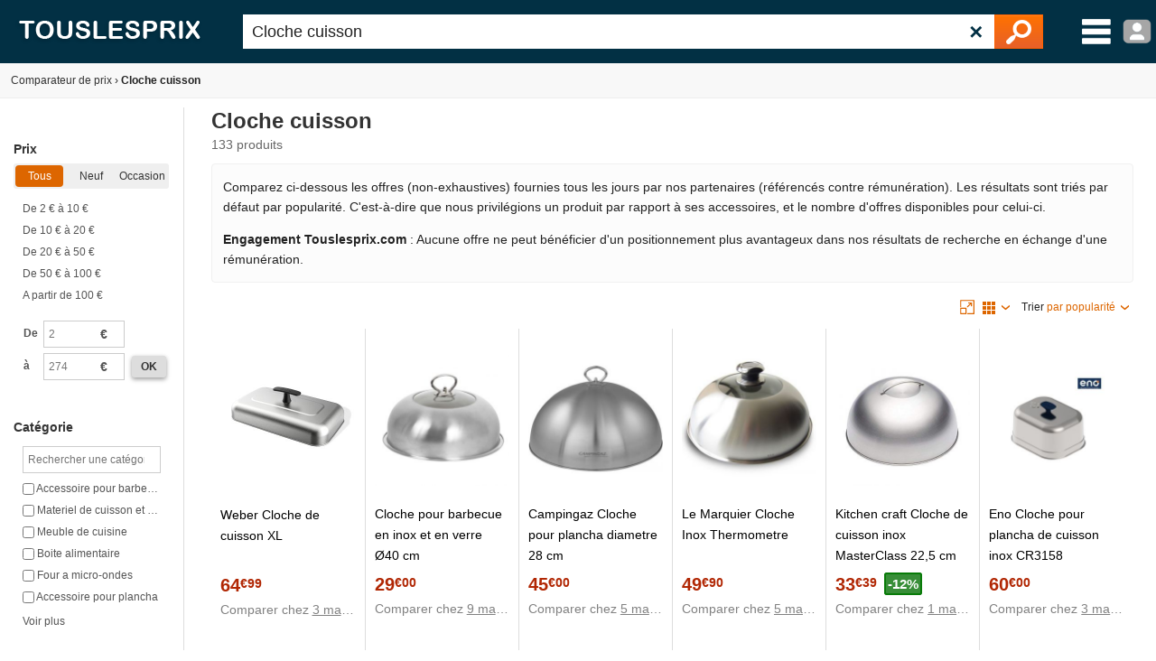

--- FILE ---
content_type: text/html; charset=utf-8
request_url: https://www.touslesprix.com/achat,cloche-cuisson.html
body_size: 14699
content:
<!DOCTYPE html>
<html lang="fr">
    <head>
        <title>Cloche cuisson - Comparer 133 offres</title>
        <meta name="description" content="Comparer 133 offres Cloche cuisson réparties dans 21 catégories telles que accessoire pour barbecue, materiel de cuisson et accessoire, meuble de cuisine, boite alimentaire et four a micro-ondes." >
                <meta http-equiv="content-type" content="text/html; charset=UTF-8" >
        <meta name="HandheldFriendly" content="true" />
        <meta name="MobileOptimized" content="width" />
        <meta http-equiv="X-UA-Compatible" content="IE=edge,chrome=1" >
        <meta name="format-detection" content="telephone=no">
        <meta name="371c41b8bf6893a" content="c9c5bdcd1927bed7bc762481191ff532" />
        <meta name="tlp:affiliation" content="https://affiliation.touslesprix.com">

                <meta name="viewport" content="width=device-width, initial-scale=1.0" />
        
        <link rel="canonical" href="https://www.touslesprix.com/achat,cloche-cuisson.html" /><meta name="robots" content="noindex" />
        <link rel="shortcut icon" href="/favicon.ico" />

        <link rel="apple-touch-icon" sizes="180x180" href="/apple-touch-icon.png">
        <link rel="icon" type="image/png" href="/favicon-32x32.png" sizes="32x32">
        <link rel="icon" type="image/png" href="/favicon-16x16.png" sizes="16x16">
        <link rel="manifest" href="/manifest.json">
        <link rel="mask-icon" href="/safari-pinned-tab.svg" color="#5bbad5">
        <meta name="theme-color" content="#023044">

                        <link rel="stylesheet" href="/distCSS/_layout.css?20240207-02" />
                                        <link rel="stylesheet" href="/distCSS/search.css?20240207-02" />
                </head>

    
    <body class="bg_large">
        
        
        <header>
            <div class="content-left">
                                    <div id="accueil">
                        <a href="https://www.touslesprix.com"><img src="/img_v3/logo_new.png" alt="Touslesprix.com comparateur de prix sur Internet"></a>
                    </div><form method="get" role="search" id="form_recherche" onsubmit="return false;" action="">
                        <div id="recherche">
                                                        <input id="search" name="keyword" type="text" placeholder="Rechercher un produit" value="Cloche cuisson" data-value="cloche-cuisson" autocomplete="off" />
                            <button type="reset" class="">&#10005;</button>
                            <button type="submit"><img src="/img_v3/icones/loupe.png" alt="Chercher" /></button>
                        </div>
                    </form><div id="menuburg">
                        <img src="/img_v3/icones/menu_new.png" alt="Menu" id="imgmenuburg" title="Ouvrir le menu catégories" />
                        <div id="user_onglet">
                                                            <span class="a" data-l="/moncompte/connexion.php" data-r="0"><img src="/img_v3/icones/profil.png?20240207-02" alt="Compte" id="imgmenuprof" title="Connexion au compte" /></span>
                                                        </div>
                    </div>
                            </div>
        </header>
		
		<div id="scan-barcode">
            <span class="close">&#10005;</span>
            <select id="deviceSelection"></select>
            <div id="scan-contener"></div>
        </div>

<div id="conteneur" class="content-left">
	<div id="ajax_conteneur">
		<div id="breadcrumb">
    <ul>
                            <li itemscope itemtype="https://data-vocabulary.org/Breadcrumb"><a href="https://www.touslesprix.com/" itemprop="url"><span itemprop="title">Comparateur de prix</span></a></li>
                    <li><span class="next">›</span></li>
                                    <li class="bold">Cloche cuisson</li>
                    </ul>
</div>
<section id="conteneur_plein" class="clearfix">
    
        <div id="conteneur_cat" class="clearfix">
        <div id="conteneur_gauche">
            <ul id="liste-filtre">
                <li class="entete-filtre open" data-label="Prix" data-champs="prix" data-type="Prix">Prix</li>
            <li class="select-filtre">
                <ul class="on-off"><li><label><input type="radio" name="onOffPrix" value="0" checked><span>Tous</span></label></li><li><label><input type="radio" name="onOffPrix" value="1"><span>Neuf</span></label></li><li><label><input type="radio" name="onOffPrix" value="2"><span>Occasion</span></label></li></ul>
                                        <ul>
                                                            <li><label><input type="radio" name="price-range" value="2(:)10" /> De 2 &euro; à 10 &euro;</label></li>
                                                            <li><label><input type="radio" name="price-range" value="10(:)20" /> De 10 &euro; à 20 &euro;</label></li>
                                                            <li><label><input type="radio" name="price-range" value="20(:)50" /> De 20 &euro; à 50 &euro;</label></li>
                                                            <li><label><input type="radio" name="price-range" value="50(:)100" /> De 50 &euro; à 100 &euro;</label></li>
                                                            <li><label><input type="radio" name="price-range" value="100(:)" /> A partir de 100 &euro;</label></li>
                                                    </ul>
                                        <div class="range">
                        <table>
                            <tr>
                                <td class="bold">De</td>
                                <td class="input-append">
                                    <input type="text" data-name="from" class="input-mini" placeholder="2" value="">
                                    <span class="add-on">€</span>
                                </td>
                                <td></td>
                            </tr>
                            <tr>
                                <td class="bold">à</td>
                                <td class="input-append">
                                    <input type="text" data-name="to" class="input-mini" placeholder="274" value="">
                                    <span class="add-on">€</span>
                                </td>
                                <td><span class="btn-new grey js-valide">ok</span></td>
                            </tr>
                        </table>
                    </div>
                            </li>
                    <li class="entete-filtre open" data-label="Catégorie" data-champs="c2" data-type="Checkbox">Catégorie</li>
            <li class="select-filtre">
                                    <div>
                        <input type="search" class="autocomplete-filtre" placeholder="Rechercher une catégorie">
                    </div>
                                <ul>
                                            <li>
                            <label>
                                <input name="fc_categorie" data-champs="c2" type="checkbox" value="accessoire pour barbecue" > <span>Accessoire pour barbecue</span>
                            </label>
                        </li>
                                            <li>
                            <label>
                                <input name="fc_categorie" data-champs="c2" type="checkbox" value="materiel de cuisson et accessoire" > <span>Materiel de cuisson et accessoire</span>
                            </label>
                        </li>
                                            <li>
                            <label>
                                <input name="fc_categorie" data-champs="c2" type="checkbox" value="meuble de cuisine" > <span>Meuble de cuisine</span>
                            </label>
                        </li>
                                            <li>
                            <label>
                                <input name="fc_categorie" data-champs="c2" type="checkbox" value="boite alimentaire" > <span>Boite alimentaire</span>
                            </label>
                        </li>
                                            <li>
                            <label>
                                <input name="fc_categorie" data-champs="c2" type="checkbox" value="four a micro-ondes" > <span>Four a micro-ondes</span>
                            </label>
                        </li>
                                            <li>
                            <label>
                                <input name="fc_categorie" data-champs="c2" type="checkbox" value="accessoire pour plancha" > <span>Accessoire pour plancha</span>
                            </label>
                        </li>
                                            <li>
                            <label>
                                <input name="fc_categorie" data-champs="c2" type="checkbox" value="equipement running" > <span>Equipement running</span>
                            </label>
                        </li>
                                            <li>
                            <label>
                                <input name="fc_categorie" data-champs="c2" type="checkbox" value="materiel pour professionnel" > <span>Materiel pour professionnel</span>
                            </label>
                        </li>
                                            <li>
                            <label>
                                <input name="fc_categorie" data-champs="c2" type="checkbox" value="mobilier de jardin divers" > <span>Mobilier de jardin divers</span>
                            </label>
                        </li>
                                            <li>
                            <label>
                                <input name="fc_categorie" data-champs="c2" type="checkbox" value="accessoires aspirateur" > <span>Accessoires aspirateur</span>
                            </label>
                        </li>
                                            <li>
                            <label>
                                <input name="fc_categorie" data-champs="c2" type="checkbox" value="four" > <span>Four</span>
                            </label>
                        </li>
                                            <li>
                            <label>
                                <input name="fc_categorie" data-champs="c2" type="checkbox" value="plats et plateaux" > <span>Plats et plateaux</span>
                            </label>
                        </li>
                                            <li>
                            <label>
                                <input name="fc_categorie" data-champs="c2" type="checkbox" value="support a decorer" > <span>Support a decorer</span>
                            </label>
                        </li>
                                            <li>
                            <label>
                                <input name="fc_categorie" data-champs="c2" type="checkbox" value="balance de cuisine" > <span>Balance de cuisine</span>
                            </label>
                        </li>
                                            <li>
                            <label>
                                <input name="fc_categorie" data-champs="c2" type="checkbox" value="batterie de cuisine" > <span>Batterie de cuisine</span>
                            </label>
                        </li>
                                            <li>
                            <label>
                                <input name="fc_categorie" data-champs="c2" type="checkbox" value="brasero" > <span>Brasero</span>
                            </label>
                        </li>
                                            <li>
                            <label>
                                <input name="fc_categorie" data-champs="c2" type="checkbox" value="materiel de patisserie" > <span>Materiel de patisserie</span>
                            </label>
                        </li>
                                            <li>
                            <label>
                                <input name="fc_categorie" data-champs="c2" type="checkbox" value="moule a gateau" > <span>Moule a gateau</span>
                            </label>
                        </li>
                                            <li>
                            <label>
                                <input name="fc_categorie" data-champs="c2" type="checkbox" value="objet de decoration" > <span>Objet de decoration</span>
                            </label>
                        </li>
                                            <li>
                            <label>
                                <input name="fc_categorie" data-champs="c2" type="checkbox" value="plancha" > <span>Plancha</span>
                            </label>
                        </li>
                                            <li>
                            <label>
                                <input name="fc_categorie" data-champs="c2" type="checkbox" value="polo et t-shirt enfant" > <span>Polo et t-shirt enfant</span>
                            </label>
                        </li>
                                    </ul>
            </li>
        
            <li class="entete-filtre open" data-label="Marques" data-champs="m" data-type="Checkbox">Marques</li>
            <li class="select-filtre">

                                    <div>
                        <input type="search" class="autocomplete-filtre" placeholder="Rechercher une marque">
                    </div>
                
                <ul>
                                            <li class="fc_filtre js_lien_recherche" data-typelien="m" data-valuelien="generique" data-nb="13">
                            <label>
                                <input name="fc_marque" data-champs="m" type="checkbox" data-catfilemarque="g%E9n%E9rique" value="generique"> <span>Generique</span>
                            </label>
                        </li>
                                            <li class="fc_filtre js_lien_recherche" data-typelien="m" data-valuelien="norzn brothers" data-nb="11">
                            <label>
                                <input name="fc_marque" data-champs="m" type="checkbox" data-catfilemarque="norzn brothers" value="norzn brothers"> <span>Norzn brothers</span>
                            </label>
                        </li>
                                            <li class="fc_filtre js_lien_recherche" data-typelien="m" data-valuelien="hendi" data-nb="9">
                            <label>
                                <input name="fc_marque" data-champs="m" type="checkbox" data-catfilemarque="hendi" value="hendi"> <span>Hendi</span>
                            </label>
                        </li>
                                            <li class="fc_filtre js_lien_recherche" data-typelien="m" data-valuelien="non communique" data-nb="8">
                            <label>
                                <input name="fc_marque" data-champs="m" type="checkbox" data-catfilemarque="non communique" value="non communique"> <span>Non communique</span>
                            </label>
                        </li>
                                            <li class="fc_filtre js_lien_recherche" data-typelien="m" data-valuelien="onlyfire" data-nb="5">
                            <label>
                                <input name="fc_marque" data-champs="m" type="checkbox" data-catfilemarque="onlyfire" value="onlyfire"> <span>Onlyfire</span>
                            </label>
                        </li>
                                            <li class="fc_filtre js_lien_recherche" data-typelien="m" data-valuelien="cmp" data-nb="4">
                            <label>
                                <input name="fc_marque" data-champs="m" type="checkbox" data-catfilemarque="cmp" value="cmp"> <span>Cmp</span>
                            </label>
                        </li>
                                            <li class="fc_filtre js_lien_recherche" data-typelien="m" data-valuelien="colcolo" data-nb="3">
                            <label>
                                <input name="fc_marque" data-champs="m" type="checkbox" data-catfilemarque="colcolo" value="colcolo"> <span>Colcolo</span>
                            </label>
                        </li>
                                            <li class="fc_filtre js_lien_recherche" data-typelien="m" data-valuelien="weber" data-nb="3">
                            <label>
                                <input name="fc_marque" data-champs="m" type="checkbox" data-catfilemarque="weber" value="weber"> <span>Weber</span>
                            </label>
                        </li>
                                            <li class="fc_filtre js_lien_recherche" data-typelien="m" data-valuelien="wpro" data-nb="3">
                            <label>
                                <input name="fc_marque" data-champs="m" type="checkbox" data-catfilemarque="wpro" value="wpro"> <span>Wpro</span>
                            </label>
                        </li>
                                            <li class="fc_filtre js_lien_recherche" data-typelien="m" data-valuelien="cprosp" data-nb="2">
                            <label>
                                <input name="fc_marque" data-champs="m" type="checkbox" data-catfilemarque="cprosp" value="cprosp"> <span>Cprosp</span>
                            </label>
                        </li>
                                            <li class="fc_filtre js_lien_recherche" data-typelien="m" data-valuelien="electrolux" data-nb="2">
                            <label>
                                <input name="fc_marque" data-champs="m" type="checkbox" data-catfilemarque="electrolux" value="electrolux"> <span>Electrolux</span>
                            </label>
                        </li>
                                            <li class="fc_filtre js_lien_recherche" data-typelien="m" data-valuelien="forgeadour" data-nb="2">
                            <label>
                                <input name="fc_marque" data-champs="m" type="checkbox" data-catfilemarque="forgeadour" value="forgeadour"> <span>Forgeadour</span>
                            </label>
                        </li>
                                            <li class="fc_filtre js_lien_recherche" data-typelien="m" data-valuelien="largeight" data-nb="2">
                            <label>
                                <input name="fc_marque" data-champs="m" type="checkbox" data-catfilemarque="largeight" value="largeight"> <span>Largeight</span>
                            </label>
                        </li>
                                            <li class="fc_filtre js_lien_recherche" data-typelien="m" data-valuelien="le marquier" data-nb="2">
                            <label>
                                <input name="fc_marque" data-champs="m" type="checkbox" data-catfilemarque="le,marquier" value="le marquier"> <span>Le marquier</span>
                            </label>
                        </li>
                                            <li class="fc_filtre js_lien_recherche" data-typelien="m" data-valuelien="neka" data-nb="2">
                            <label>
                                <input name="fc_marque" data-champs="m" type="checkbox" data-catfilemarque="neka" value="neka"> <span>Neka</span>
                            </label>
                        </li>
                                            <li class="fc_filtre js_lien_recherche" data-typelien="m" data-valuelien="omtofo" data-nb="2">
                            <label>
                                <input name="fc_marque" data-champs="m" type="checkbox" data-catfilemarque="omtofo" value="omtofo"> <span>Omtofo</span>
                            </label>
                        </li>
                                            <li class="fc_filtre js_lien_recherche" data-typelien="m" data-valuelien="pyrex" data-nb="2">
                            <label>
                                <input name="fc_marque" data-champs="m" type="checkbox" data-catfilemarque="pyrex" value="pyrex"> <span>Pyrex</span>
                            </label>
                        </li>
                                            <li class="fc_filtre js_lien_recherche" data-typelien="m" data-valuelien="quirility" data-nb="2">
                            <label>
                                <input name="fc_marque" data-champs="m" type="checkbox" data-catfilemarque="quirility" value="quirility"> <span>Quirility</span>
                            </label>
                        </li>
                                            <li class="fc_filtre js_lien_recherche" data-typelien="m" data-valuelien="roller grill" data-nb="2">
                            <label>
                                <input name="fc_marque" data-champs="m" type="checkbox" data-catfilemarque="rollergrill" value="roller grill"> <span>Roller grill</span>
                            </label>
                        </li>
                                            <li class="fc_filtre js_lien_recherche" data-typelien="m" data-valuelien="visiodirect" data-nb="2">
                            <label>
                                <input name="fc_marque" data-champs="m" type="checkbox" data-catfilemarque="visiodirect" value="visiodirect"> <span>Visiodirect</span>
                            </label>
                        </li>
                                            <li class="fc_filtre js_lien_recherche" data-typelien="m" data-valuelien="abiemuce" data-nb="1">
                            <label>
                                <input name="fc_marque" data-champs="m" type="checkbox" data-catfilemarque="abiemuce" value="abiemuce"> <span>Abiemuce</span>
                            </label>
                        </li>
                                            <li class="fc_filtre js_lien_recherche" data-typelien="m" data-valuelien="barbecook" data-nb="1">
                            <label>
                                <input name="fc_marque" data-champs="m" type="checkbox" data-catfilemarque="barbecook" value="barbecook"> <span>Barbecook</span>
                            </label>
                        </li>
                                            <li class="fc_filtre js_lien_recherche" data-typelien="m" data-valuelien="becisper" data-nb="1">
                            <label>
                                <input name="fc_marque" data-champs="m" type="checkbox" data-catfilemarque="becisper" value="becisper"> <span>Becisper</span>
                            </label>
                        </li>
                                            <li class="fc_filtre js_lien_recherche" data-typelien="m" data-valuelien="campingaz" data-nb="1">
                            <label>
                                <input name="fc_marque" data-champs="m" type="checkbox" data-catfilemarque="campingaz" value="campingaz"> <span>Campingaz</span>
                            </label>
                        </li>
                                            <li class="fc_filtre js_lien_recherche" data-typelien="m" data-valuelien="caso" data-nb="1">
                            <label>
                                <input name="fc_marque" data-champs="m" type="checkbox" data-catfilemarque="caso" value="caso"> <span>Caso</span>
                            </label>
                        </li>
                                            <li class="fc_filtre js_lien_recherche" data-typelien="m" data-valuelien="cook'in garden" data-nb="1">
                            <label>
                                <input name="fc_marque" data-champs="m" type="checkbox" data-catfilemarque="cook%27in,garden" value="cook'in garden"> <span>Cook'in garden</span>
                            </label>
                        </li>
                                            <li class="fc_filtre js_lien_recherche" data-typelien="m" data-valuelien="d&amp;d" data-nb="1">
                            <label>
                                <input name="fc_marque" data-champs="m" type="checkbox" data-catfilemarque="d_d" value="d&amp;d"> <span>D&amp;d</span>
                            </label>
                        </li>
                                            <li class="fc_filtre js_lien_recherche" data-typelien="m" data-valuelien="dlzaoao" data-nb="1">
                            <label>
                                <input name="fc_marque" data-champs="m" type="checkbox" data-catfilemarque="dlzaoao" value="dlzaoao"> <span>Dlzaoao</span>
                            </label>
                        </li>
                                            <li class="fc_filtre js_lien_recherche" data-typelien="m" data-valuelien="dr. oetker" data-nb="1">
                            <label>
                                <input name="fc_marque" data-champs="m" type="checkbox" data-catfilemarque="dr.oetker" value="dr. oetker"> <span>Dr. oetker</span>
                            </label>
                        </li>
                                            <li class="fc_filtre js_lien_recherche" data-typelien="m" data-valuelien="emile henry" data-nb="1">
                            <label>
                                <input name="fc_marque" data-champs="m" type="checkbox" data-catfilemarque="emile,henry" value="emile henry"> <span>Emile henry</span>
                            </label>
                        </li>
                                            <li class="fc_filtre js_lien_recherche" data-typelien="m" data-valuelien="emsa" data-nb="1">
                            <label>
                                <input name="fc_marque" data-champs="m" type="checkbox" data-catfilemarque="emsa" value="emsa"> <span>Emsa</span>
                            </label>
                        </li>
                                            <li class="fc_filtre js_lien_recherche" data-typelien="m" data-valuelien="eno" data-nb="1">
                            <label>
                                <input name="fc_marque" data-champs="m" type="checkbox" data-catfilemarque="eno" value="eno"> <span>Eno</span>
                            </label>
                        </li>
                                            <li class="fc_filtre js_lien_recherche" data-typelien="m" data-valuelien="grilliance" data-nb="1">
                            <label>
                                <input name="fc_marque" data-champs="m" type="checkbox" data-catfilemarque="grilliance" value="grilliance"> <span>Grilliance</span>
                            </label>
                        </li>
                                            <li class="fc_filtre js_lien_recherche" data-typelien="m" data-valuelien="grilljoy" data-nb="1">
                            <label>
                                <input name="fc_marque" data-champs="m" type="checkbox" data-catfilemarque="grilljoy" value="grilljoy"> <span>Grilljoy</span>
                            </label>
                        </li>
                                            <li class="fc_filtre js_lien_recherche" data-typelien="m" data-valuelien="hncy" data-nb="1">
                            <label>
                                <input name="fc_marque" data-champs="m" type="checkbox" data-catfilemarque="hncy" value="hncy"> <span>Hncy</span>
                            </label>
                        </li>
                                            <li class="fc_filtre js_lien_recherche" data-typelien="m" data-valuelien="kiiwah" data-nb="1">
                            <label>
                                <input name="fc_marque" data-champs="m" type="checkbox" data-catfilemarque="kiiwah" value="kiiwah"> <span>Kiiwah</span>
                            </label>
                        </li>
                                            <li class="fc_filtre js_lien_recherche" data-typelien="m" data-valuelien="kitchen craft" data-nb="1">
                            <label>
                                <input name="fc_marque" data-champs="m" type="checkbox" data-catfilemarque="kitchen,craft" value="kitchen craft"> <span>Kitchen craft</span>
                            </label>
                        </li>
                                            <li class="fc_filtre js_lien_recherche" data-typelien="m" data-valuelien="koiueyw" data-nb="1">
                            <label>
                                <input name="fc_marque" data-champs="m" type="checkbox" data-catfilemarque="koiueyw" value="koiueyw"> <span>Koiueyw</span>
                            </label>
                        </li>
                                            <li class="fc_filtre js_lien_recherche" data-typelien="m" data-valuelien="krampouz" data-nb="1">
                            <label>
                                <input name="fc_marque" data-champs="m" type="checkbox" data-catfilemarque="krampouz" value="krampouz"> <span>Krampouz</span>
                            </label>
                        </li>
                                            <li class="fc_filtre js_lien_recherche" data-typelien="m" data-valuelien="lacor" data-nb="1">
                            <label>
                                <input name="fc_marque" data-champs="m" type="checkbox" data-catfilemarque="lacor" value="lacor"> <span>Lacor</span>
                            </label>
                        </li>
                                            <li class="fc_filtre js_lien_recherche" data-typelien="m" data-valuelien="lg" data-nb="1">
                            <label>
                                <input name="fc_marque" data-champs="m" type="checkbox" data-catfilemarque="lg" value="lg"> <span>Lg</span>
                            </label>
                        </li>
                                            <li class="fc_filtre js_lien_recherche" data-typelien="m" data-valuelien="little balance" data-nb="1">
                            <label>
                                <input name="fc_marque" data-champs="m" type="checkbox" data-catfilemarque="little,balance" value="little balance"> <span>Little balance</span>
                            </label>
                        </li>
                                            <li class="fc_filtre js_lien_recherche" data-typelien="m" data-valuelien="melliex" data-nb="1">
                            <label>
                                <input name="fc_marque" data-champs="m" type="checkbox" data-catfilemarque="melliex" value="melliex"> <span>Melliex</span>
                            </label>
                        </li>
                                            <li class="fc_filtre js_lien_recherche" data-typelien="m" data-valuelien="mich" data-nb="1">
                            <label>
                                <input name="fc_marque" data-champs="m" type="checkbox" data-catfilemarque="mich" value="mich"> <span>Mich</span>
                            </label>
                        </li>
                                            <li class="fc_filtre js_lien_recherche" data-typelien="m" data-valuelien="no brand" data-nb="1">
                            <label>
                                <input name="fc_marque" data-champs="m" type="checkbox" data-catfilemarque="no,brand" value="no brand"> <span>No brand</span>
                            </label>
                        </li>
                                            <li class="fc_filtre js_lien_recherche" data-typelien="m" data-valuelien="novy" data-nb="1">
                            <label>
                                <input name="fc_marque" data-champs="m" type="checkbox" data-catfilemarque="novy" value="novy"> <span>Novy</span>
                            </label>
                        </li>
                                            <li class="fc_filtre js_lien_recherche" data-typelien="m" data-valuelien="qingzy" data-nb="1">
                            <label>
                                <input name="fc_marque" data-champs="m" type="checkbox" data-catfilemarque="qingzy" value="qingzy"> <span>Qingzy</span>
                            </label>
                        </li>
                                            <li class="fc_filtre js_lien_recherche" data-typelien="m" data-valuelien="remundi" data-nb="1">
                            <label>
                                <input name="fc_marque" data-champs="m" type="checkbox" data-catfilemarque="remundi" value="remundi"> <span>Remundi</span>
                            </label>
                        </li>
                                            <li class="fc_filtre js_lien_recherche" data-typelien="m" data-valuelien="space home" data-nb="1">
                            <label>
                                <input name="fc_marque" data-champs="m" type="checkbox" data-catfilemarque="space home" value="space home"> <span>Space home</span>
                            </label>
                        </li>
                                    </ul>
            </li>
                    <li class="entete-filtre open" data-label="Année de sortie" data-champs="annee_version" data-type="Checkbox">Année de sortie</li>
            <li class="select-filtre">
                <ul>
                                            <li class="fc_filtre js_lien_recherche" data-typelien="annee_version" data-valuelien="2026" data-nb="12">
                            <label>
                                <input name="fc_year_ligne" data-champs="year_ligne" type="checkbox" value="2026">
                                <span>2026</span>
                            </label>
                        </li>
                                            <li class="fc_filtre js_lien_recherche" data-typelien="annee_version" data-valuelien="2025" data-nb="56">
                            <label>
                                <input name="fc_year_ligne" data-champs="year_ligne" type="checkbox" value="2025">
                                <span>2025</span>
                            </label>
                        </li>
                                            <li class="fc_filtre js_lien_recherche" data-typelien="annee_version" data-valuelien="2024" data-nb="16">
                            <label>
                                <input name="fc_year_ligne" data-champs="year_ligne" type="checkbox" value="2024">
                                <span>2024</span>
                            </label>
                        </li>
                                            <li class="fc_filtre js_lien_recherche" data-typelien="annee_version" data-valuelien="2023" data-nb="8">
                            <label>
                                <input name="fc_year_ligne" data-champs="year_ligne" type="checkbox" value="2023">
                                <span>2023</span>
                            </label>
                        </li>
                                            <li class="fc_filtre js_lien_recherche" data-typelien="annee_version" data-valuelien="2022" data-nb="5">
                            <label>
                                <input name="fc_year_ligne" data-champs="year_ligne" type="checkbox" value="2022">
                                <span>2022</span>
                            </label>
                        </li>
                                            <li class="fc_filtre js_lien_recherche" data-typelien="annee_version" data-valuelien="2021" data-nb="7">
                            <label>
                                <input name="fc_year_ligne" data-champs="year_ligne" type="checkbox" value="2021">
                                <span>2021</span>
                            </label>
                        </li>
                                            <li class="fc_filtre js_lien_recherche" data-typelien="annee_version" data-valuelien="2020" data-nb="5">
                            <label>
                                <input name="fc_year_ligne" data-champs="year_ligne" type="checkbox" value="2020">
                                <span>2020</span>
                            </label>
                        </li>
                                            <li class="fc_filtre js_lien_recherche" data-typelien="annee_version" data-valuelien="2019" data-nb="4">
                            <label>
                                <input name="fc_year_ligne" data-champs="year_ligne" type="checkbox" value="2019">
                                <span>2019</span>
                            </label>
                        </li>
                                            <li class="fc_filtre js_lien_recherche" data-typelien="annee_version" data-valuelien="2018" data-nb="3">
                            <label>
                                <input name="fc_year_ligne" data-champs="year_ligne" type="checkbox" value="2018">
                                <span>2018</span>
                            </label>
                        </li>
                                            <li class="fc_filtre js_lien_recherche" data-typelien="annee_version" data-valuelien="2017" data-nb="1">
                            <label>
                                <input name="fc_year_ligne" data-champs="year_ligne" type="checkbox" value="2017">
                                <span>2017</span>
                            </label>
                        </li>
                                            <li class="fc_filtre js_lien_recherche" data-typelien="annee_version" data-valuelien="2016" data-nb="1">
                            <label>
                                <input name="fc_year_ligne" data-champs="year_ligne" type="checkbox" value="2016">
                                <span>2016</span>
                            </label>
                        </li>
                                            <li class="fc_filtre js_lien_recherche" data-typelien="annee_version" data-valuelien="2015" data-nb="4">
                            <label>
                                <input name="fc_year_ligne" data-champs="year_ligne" type="checkbox" value="2015">
                                <span>2015</span>
                            </label>
                        </li>
                                            <li class="fc_filtre js_lien_recherche" data-typelien="annee_version" data-valuelien="2014" data-nb="2">
                            <label>
                                <input name="fc_year_ligne" data-champs="year_ligne" type="checkbox" value="2014">
                                <span>2014</span>
                            </label>
                        </li>
                                            <li class="fc_filtre js_lien_recherche" data-typelien="annee_version" data-valuelien="2013" data-nb="3">
                            <label>
                                <input name="fc_year_ligne" data-champs="year_ligne" type="checkbox" value="2013">
                                <span>2013</span>
                            </label>
                        </li>
                                            <li class="fc_filtre js_lien_recherche" data-typelien="annee_version" data-valuelien="2012" data-nb="3">
                            <label>
                                <input name="fc_year_ligne" data-champs="year_ligne" type="checkbox" value="2012">
                                <span>2012</span>
                            </label>
                        </li>
                                            <li class="fc_filtre js_lien_recherche" data-typelien="annee_version" data-valuelien="2011" data-nb="1">
                            <label>
                                <input name="fc_year_ligne" data-champs="year_ligne" type="checkbox" value="2011">
                                <span>2011</span>
                            </label>
                        </li>
                                            <li class="fc_filtre js_lien_recherche" data-typelien="annee_version" data-valuelien="2010" data-nb="2">
                            <label>
                                <input name="fc_year_ligne" data-champs="year_ligne" type="checkbox" value="2010">
                                <span>2010</span>
                            </label>
                        </li>
                                                        </ul>
            </li>
                    <li class="entete-filtre open" data-label="Boutique" data-champs="b" data-type="Checkbox">Boutique</li>
            <li class="select-filtre">
                                    <div>
                        <input type="search" class="autocomplete-filtre" placeholder="Rechercher une boutique">
                    </div>
                                <ul>
                                            <li class="fc_filtre js_lien_recherche" data-typelien="b" data-valuelien="amazon (marketplace)" data-nb="36">
                            <label>
                                <input name="fc_boutique" data-champs="b" type="checkbox" value="amazon (marketplace)">
                                <span>Amazon (marketplace)</span>
                            </label>
                        </li>
                                            <li class="fc_filtre js_lien_recherche" data-typelien="b" data-valuelien="fnac marketplace" data-nb="30">
                            <label>
                                <input name="fc_boutique" data-champs="b" type="checkbox" value="fnac marketplace">
                                <span>Fnac marketplace</span>
                            </label>
                        </li>
                                            <li class="fc_filtre js_lien_recherche" data-typelien="b" data-valuelien="rakuten (neuf)" data-nb="28">
                            <label>
                                <input name="fc_boutique" data-champs="b" type="checkbox" value="rakuten (neuf)">
                                <span>Rakuten (neuf)</span>
                            </label>
                        </li>
                                            <li class="fc_filtre js_lien_recherche" data-typelien="b" data-valuelien="mano mano" data-nb="24">
                            <label>
                                <input name="fc_boutique" data-champs="b" type="checkbox" value="mano mano">
                                <span>Mano mano</span>
                            </label>
                        </li>
                                            <li class="fc_filtre js_lien_recherche" data-typelien="b" data-valuelien="amazon" data-nb="19">
                            <label>
                                <input name="fc_boutique" data-champs="b" type="checkbox" value="amazon">
                                <span>Amazon</span>
                            </label>
                        </li>
                                            <li class="fc_filtre js_lien_recherche" data-typelien="b" data-valuelien="cdiscount" data-nb="15">
                            <label>
                                <input name="fc_boutique" data-champs="b" type="checkbox" value="cdiscount">
                                <span>Cdiscount</span>
                            </label>
                        </li>
                                            <li class="fc_filtre js_lien_recherche" data-typelien="b" data-valuelien="mathon" data-nb="8">
                            <label>
                                <input name="fc_boutique" data-champs="b" type="checkbox" value="mathon">
                                <span>Mathon</span>
                            </label>
                        </li>
                                            <li class="fc_filtre js_lien_recherche" data-typelien="b" data-valuelien="bricomarche" data-nb="7">
                            <label>
                                <input name="fc_boutique" data-champs="b" type="checkbox" value="bricomarche">
                                <span>Bricomarche</span>
                            </label>
                        </li>
                                            <li class="fc_filtre js_lien_recherche" data-typelien="b" data-valuelien="rakuten (occasion)" data-nb="4">
                            <label>
                                <input name="fc_boutique" data-champs="b" type="checkbox" value="rakuten (occasion)">
                                <span>Rakuten (occasion)</span>
                            </label>
                        </li>
                                            <li class="fc_filtre js_lien_recherche" data-typelien="b" data-valuelien="boulanger" data-nb="3">
                            <label>
                                <input name="fc_boutique" data-champs="b" type="checkbox" value="boulanger">
                                <span>Boulanger</span>
                            </label>
                        </li>
                                            <li class="fc_filtre js_lien_recherche" data-typelien="b" data-valuelien="brico prive" data-nb="3">
                            <label>
                                <input name="fc_boutique" data-champs="b" type="checkbox" value="brico prive">
                                <span>Brico prive</span>
                            </label>
                        </li>
                                            <li class="fc_filtre js_lien_recherche" data-typelien="b" data-valuelien="castorama" data-nb="3">
                            <label>
                                <input name="fc_boutique" data-champs="b" type="checkbox" value="castorama">
                                <span>Castorama</span>
                            </label>
                        </li>
                                            <li class="fc_filtre js_lien_recherche" data-typelien="b" data-valuelien="jequipemamaison" data-nb="3">
                            <label>
                                <input name="fc_boutique" data-champs="b" type="checkbox" value="jequipemamaison">
                                <span>Jequipemamaison</span>
                            </label>
                        </li>
                                            <li class="fc_filtre js_lien_recherche" data-typelien="b" data-valuelien="weber" data-nb="3">
                            <label>
                                <input name="fc_boutique" data-champs="b" type="checkbox" value="weber">
                                <span>Weber</span>
                            </label>
                        </li>
                                            <li class="fc_filtre js_lien_recherche" data-typelien="b" data-valuelien="le site de la piece" data-nb="2">
                            <label>
                                <input name="fc_boutique" data-champs="b" type="checkbox" value="le site de la piece">
                                <span>Le site de la piece</span>
                            </label>
                        </li>
                                            <li class="fc_filtre js_lien_recherche" data-typelien="b" data-valuelien="nature bois concept" data-nb="2">
                            <label>
                                <input name="fc_boutique" data-champs="b" type="checkbox" value="nature bois concept">
                                <span>Nature bois concept</span>
                            </label>
                        </li>
                                            <li class="fc_filtre js_lien_recherche" data-typelien="b" data-valuelien="3suisses" data-nb="1">
                            <label>
                                <input name="fc_boutique" data-champs="b" type="checkbox" value="3suisses">
                                <span>3suisses</span>
                            </label>
                        </li>
                                            <li class="fc_filtre js_lien_recherche" data-typelien="b" data-valuelien="alternate" data-nb="1">
                            <label>
                                <input name="fc_boutique" data-champs="b" type="checkbox" value="alternate">
                                <span>Alternate</span>
                            </label>
                        </li>
                                            <li class="fc_filtre js_lien_recherche" data-typelien="b" data-valuelien="bricozor" data-nb="1">
                            <label>
                                <input name="fc_boutique" data-champs="b" type="checkbox" value="bricozor">
                                <span>Bricozor</span>
                            </label>
                        </li>
                                            <li class="fc_filtre js_lien_recherche" data-typelien="b" data-valuelien="but" data-nb="1">
                            <label>
                                <input name="fc_boutique" data-champs="b" type="checkbox" value="but">
                                <span>But</span>
                            </label>
                        </li>
                                            <li class="fc_filtre js_lien_recherche" data-typelien="b" data-valuelien="darty" data-nb="1">
                            <label>
                                <input name="fc_boutique" data-champs="b" type="checkbox" value="darty">
                                <span>Darty</span>
                            </label>
                        </li>
                                            <li class="fc_filtre js_lien_recherche" data-typelien="b" data-valuelien="declikdeco.com" data-nb="1">
                            <label>
                                <input name="fc_boutique" data-champs="b" type="checkbox" value="declikdeco.com">
                                <span>Declikdeco.com</span>
                            </label>
                        </li>
                                            <li class="fc_filtre js_lien_recherche" data-typelien="b" data-valuelien="fnac" data-nb="1">
                            <label>
                                <input name="fc_boutique" data-champs="b" type="checkbox" value="fnac">
                                <span>Fnac</span>
                            </label>
                        </li>
                                            <li class="fc_filtre js_lien_recherche" data-typelien="b" data-valuelien="francis batt" data-nb="1">
                            <label>
                                <input name="fc_boutique" data-champs="b" type="checkbox" value="francis batt">
                                <span>Francis batt</span>
                            </label>
                        </li>
                                            <li class="fc_filtre js_lien_recherche" data-typelien="b" data-valuelien="greenweez" data-nb="1">
                            <label>
                                <input name="fc_boutique" data-champs="b" type="checkbox" value="greenweez">
                                <span>Greenweez</span>
                            </label>
                        </li>
                                            <li class="fc_filtre js_lien_recherche" data-typelien="b" data-valuelien="pc componentes" data-nb="1">
                            <label>
                                <input name="fc_boutique" data-champs="b" type="checkbox" value="pc componentes">
                                <span>Pc componentes</span>
                            </label>
                        </li>
                                            <li class="fc_filtre js_lien_recherche" data-typelien="b" data-valuelien="unidecocasa" data-nb="1">
                            <label>
                                <input name="fc_boutique" data-champs="b" type="checkbox" value="unidecocasa">
                                <span>Unidecocasa</span>
                            </label>
                        </li>
                                    </ul>
            </li>
                
        
    
    <li class="entete-filtre open no-filtre">Top recherche</li>
            <li class="select-filtre">
                <div class="tag_cloud">
                    <a href="https://www.touslesprix.com/achat,cuit-vapeur-panier-inox.html" class="tag_12">Cuit vapeur panier inox</a><a href="https://www.touslesprix.com/comparer/fiche339180.html" class="tag_12">Cristel Demi grille en inox pour wok (28 cm)</a><a href="https://www.touslesprix.com/comparer/fiche339182.html" class="tag_12">Lékué Cocotte Ogya avec filtre 3 à 4 personnes (1 L)</a><a href="https://www.touslesprix.com/comparer/fiche339176.html" class="tag_12">ATC 252100410 - Mini-cocotte en céramique (10 cm)</a><a href="https://www.touslesprix.com/achat,plaque-relais-induction.html" class="tag_12">Plaque relais induction</a><a href="https://www.touslesprix.com/achat,materiel-de-cuisson-et-accessoire-entree-de-gamme.html" class="tag_12">Matériel de cuisson et accessoire d'entrée de gamme</a><a href="https://www.touslesprix.com/achat,sablier-30-minutes.html" class="tag_12">Sablier 30 minutes</a><a href="https://www.touslesprix.com/achat,materiel-de-cuisson-et-accessoire-moyenne-gamme.html" class="tag_12">Matériel de cuisson et accessoire de moyenne gamme</a><a href="https://www.touslesprix.com/achat,horloge-minuteur.html" class="tag_12">Horloge minuteur</a><a href="https://www.touslesprix.com/achat,panier-cuit-vapeur.html" class="tag_12">Panier cuit vapeur</a><a href="https://www.touslesprix.com/achat,sablier-2-minutes.html" class="tag_12">Sablier 2 minutes</a><a href="https://www.touslesprix.com/comparer/fiche337356.html" class="tag_12">Le Creuset Cocotte Tradition en fonte (10 cm)</a><a href="https://www.touslesprix.com/comparer/fiche337354.html" class="tag_12">Staub Cocotte ronde (12 cm)</a><a href="https://www.touslesprix.com/achat,sablier-60-minutes.html" class="tag_12">Sablier 60 minutes</a><a href="https://www.touslesprix.com/achat,thermometre-de-cuisson-a-sonde.html" class="tag_12">Thermometre de cuisson a sonde</a><a href="https://www.touslesprix.com/achat,materiel-de-cuisson-et-accessoire-moulinex.html" class="tag_12">Matériel de cuisson et accessoire moulinex</a><a href="https://www.touslesprix.com/achat,sablier-15-minutes.html" class="tag_12">Sablier 15 minutes</a><a href="https://www.touslesprix.com/achat,materiel-de-cuisson-et-accessoire-haut-de-gamme.html" class="tag_12">Matériel de cuisson et accessoire haut de gamme</a><a href="https://www.touslesprix.com/achat,chronometre-de-table.html" class="tag_12">Chronometre de table</a><a href="https://www.touslesprix.com/comparer/fiche338803.html" class="tag_12">WMF Cuit vapeur Aroma (6,5 L)</a><a href="https://www.touslesprix.com/achat,sablier-20-minutes.html" class="tag_12">Sablier 20 minutes</a>
                </div>
            </li>
</ul>
                    </div>
        <div id="conteneur_droite">
            <span id="side-panel-btn" class="btn-new">&#9776;</span>
            <div class="entete-produits">
                                    <input type="hidden" id="nb_res_tot" value="133" />
                                            <h1>Cloche cuisson</h1>
                                        <div class="info-nbproduit">
                        <span id="nb-produit-total" class="nbproduit" data-produittotal="133">
                            133 produits</span>
                                                    </span>

                                            </div>
                            </div>

            <div class="info-critere-classement info-critere-classement--recherche">
	<p>Comparez ci-dessous les offres (non-exhaustives) fournies tous les jours par nos partenaires (référencés contre rémunération). Les résultats sont triés par défaut par popularité. C'est-à-dire que nous privilégions un produit par rapport à ses accessoires, et le nombre d'offres disponibles pour celui-ci.<p>

	<p>
		<strong>Engagement Touslesprix.com</strong> : Aucune offre ne peut bénéficier d'un positionnement plus avantageux dans nos résultats de recherche en échange d'une rémunération.
	</p>
</div>            
            <div id="liste_produit_cat" data-typeaffiche="1" data-typeaffichedefaut="1">
                                    
                    <div style="position: relative; min-height: 28px;">
                                            <div class="info_cat_tri">
                                                    <div class="affichage-zoom">
                                <img src="/img_v3/icones/aff_zoom.png" alt="Affichage zoom" /></div>
                            <div id="dropdown-affichage" class="dropdown dropdown-right info_cat_affichage">
                                <div class="dropdown-entete"><img src="/img_v3/icones/aff_moz.png" alt="affichage mosaïque" /></div>
                                <ul>
                                                                            <li class="dropdown-option">
                                            <label>
                                                <input type="radio" name="dropdown-affichage" value="0">
                                                <span><img src="/img_v3/icones/aff_liste.png" alt="Affichage en liste" /> Affichage en liste</span>
                                            </label>
                                        </li>
                                                                            <li class="dropdown-option">
                                            <label>
                                                <input type="radio" name="dropdown-affichage" value="1" checked>
                                                <span><img src="/img_v3/icones/aff_moz.png" alt="Affichage mosaïque" /> Affichage mosaïque</span>
                                            </label>
                                        </li>
                                                                    </ul>
                            </div>
                                                <div id="dropdown-tri" class="dropdown dropdown-right">
                            <span>Trier</span> <div class="dropdown-entete">par popularité</div>
                            <ul>
                                                                    <li class="dropdown-option">
                                        <label>
                                            <input type="radio" name="dropdown-tri" value="" checked>
                                            <span>Par popularité</span>
                                        </label>
                                    </li>
                                                                    <li class="dropdown-option">
                                        <label>
                                            <input type="radio" name="dropdown-tri" value="price_lowest">
                                            <span>Par prix croissant</span>
                                        </label>
                                    </li>
                                                                    <li class="dropdown-option">
                                        <label>
                                            <input type="radio" name="dropdown-tri" value="price_highest">
                                            <span>Par prix décroissant</span>
                                        </label>
                                    </li>
                                                                    <li class="dropdown-option">
                                        <label>
                                            <input type="radio" name="dropdown-tri" value="date_nearest">
                                            <span>Du plus récent au moins récent</span>
                                        </label>
                                    </li>
                                                                    <li class="dropdown-option">
                                        <label>
                                            <input type="radio" name="dropdown-tri" value="price_farthest">
                                            <span>Du moins récent au plus récent</span>
                                        </label>
                                    </li>
                                                            </ul>
                        </div>
                    </div>
                                    </div>
                                            <ul id="liste_produit_mos" data-type="Grille">
                            <li data-idsource="12151338" data-idproduit="12151338" data-idgroupe="0" data-idsupport="0" data-idgroupedefault="0" data-idsupportdefault="0" data-idtable="1" data-listeprix="0">
	<div class="ligne_produit_img">	    
		<div class="imgpdt">
									<div class="img_pdt pointer">
				<img src="https://i.touslesprix.com/ph_grp/300/8/3/3/1/12151338_0.jpg" alt="Weber Cloche de cuisson XL" id="imgfiche_12151338_imgcat" />
							</div>
					</div>
	</div>

	<div class="ligne_produit_designation">
		<div class="info-titre">
			<a href="https://www.touslesprix.com/comparer/fiche12151338.html" title="Weber Cloche de cuisson XL" class="ligne_produit_info">
												Weber Cloche de cuisson XL							</a> 		</div>

		<div class="js_imgpdt pointer" data-id="imgfiche_12151338_imgcat">
			<span class="price">64<small>&euro;99</small></span><div class="chez-boutique">Comparer chez <u>3 marchands</u></div>
				</div>

				
			</div>
</li>
<li data-idsource="3071763" data-idproduit="3071763" data-idgroupe="0" data-idsupport="0" data-idgroupedefault="0" data-idsupportdefault="0" data-idtable="1" data-listeprix="0">
	<div class="ligne_produit_img">	    
		<div class="imgpdt">
									<div class="img_pdt pointer">
				<img src="https://i.touslesprix.com/ph_grp/300/3/6/7/1/3071763_0.jpg" alt="Cloche pour barbecue en inox et en verre &Oslash;40 cm" id="imgfiche_3071763_imgcat" />
							</div>
					</div>
	</div>

	<div class="ligne_produit_designation">
		<div class="info-titre">
			<a href="https://www.touslesprix.com/comparer/fiche3071763.html" title="Cloche pour barbecue en inox et en verre Ø40 cm" class="ligne_produit_info">
												Cloche pour barbecue en inox et en verre Ø40 cm							</a> 		</div>

		<div class="js_imgpdt pointer" data-id="imgfiche_3071763_imgcat">
			<span class="price">29<small>&euro;00</small></span><div class="chez-boutique">Comparer chez <u>9 marchands</u></div>
				</div>

				
			</div>
</li>
<li data-idsource="4510983" data-idproduit="4510983" data-idgroupe="0" data-idsupport="0" data-idgroupedefault="0" data-idsupportdefault="0" data-idtable="1" data-listeprix="0">
	<div class="ligne_produit_img">	    
		<div class="imgpdt">
									<div class="img_pdt pointer">
				<img src="https://i.touslesprix.com/ph_grp/300/3/8/9/0/4510983_0.jpg" alt="Campingaz Cloche pour plancha diametre 28 cm" id="imgfiche_4510983_imgcat" />
							</div>
					</div>
	</div>

	<div class="ligne_produit_designation">
		<div class="info-titre">
			<a href="https://www.touslesprix.com/comparer/fiche4510983.html" title="Campingaz Cloche pour plancha diametre 28 cm" class="ligne_produit_info">
												Campingaz Cloche pour plancha diametre 28 cm							</a> 		</div>

		<div class="js_imgpdt pointer" data-id="imgfiche_4510983_imgcat">
			<span class="price">45<small>&euro;00</small></span><div class="chez-boutique">Comparer chez <u>5 marchands</u></div>
				</div>

				
			</div>
</li>
<li data-idsource="5680077" data-idproduit="5680077" data-idgroupe="0" data-idsupport="0" data-idgroupedefault="0" data-idsupportdefault="0" data-idtable="1" data-listeprix="0">
	<div class="ligne_produit_img">	    
		<div class="imgpdt">
									<div class="img_pdt pointer">
				<img src="https://i.touslesprix.com/ph_grp/300/7/7/0/0/5680077_0.jpg" alt="Le Marquier Cloche Inox Thermometre" id="imgfiche_5680077_imgcat" />
							</div>
					</div>
	</div>

	<div class="ligne_produit_designation">
		<div class="info-titre">
			<a href="https://www.touslesprix.com/comparer/fiche5680077.html" title="Le Marquier Cloche Inox Thermometre" class="ligne_produit_info">
												Le Marquier Cloche Inox Thermometre							</a> 		</div>

		<div class="js_imgpdt pointer" data-id="imgfiche_5680077_imgcat">
			<span class="price">49<small>&euro;90</small></span><div class="chez-boutique">Comparer chez <u>5 marchands</u></div>
				</div>

				
			</div>
</li>
<li data-idsource="5091297" data-idproduit="5091297" data-idgroupe="0" data-idsupport="0" data-idgroupedefault="0" data-idsupportdefault="0" data-idtable="1" data-listeprix="0">
	<div class="ligne_produit_img">	    
		<div class="imgpdt">
									<div class="img_pdt pointer">
				<img src="https://i.touslesprix.com/ph_grp/300/7/9/2/1/5091297_0.jpg" alt="Kitchen craft Cloche de cuisson inox MasterClass 22,5 cm" id="imgfiche_5091297_imgcat" />
							</div>
							<span class="rub rub_promo"></span>
					</div>
	</div>

	<div class="ligne_produit_designation">
		<div class="info-titre">
			<a href="https://www.touslesprix.com/comparer/fiche5091297.html" title="Kitchen craft Cloche de cuisson inox MasterClass 22,5 cm" class="ligne_produit_info">
												Kitchen craft Cloche de cuisson inox MasterClass 22,5 cm							</a> 		</div>

		<div class="js_imgpdt pointer" data-id="imgfiche_5091297_imgcat">
			<span class="price">33<small>&euro;39</small></span>			<span class="promo_grille" title="Variations depuis la veille">-12%</span>
		<div class="chez-boutique">Comparer chez <u>1 marchand</u></div>
				</div>

				
			</div>
</li>
<li data-idsource="8392592" data-idproduit="8392592" data-idgroupe="0" data-idsupport="0" data-idgroupedefault="0" data-idsupportdefault="0" data-idtable="1" data-listeprix="0">
	<div class="ligne_produit_img">	    
		<div class="imgpdt">
									<div class="img_pdt pointer">
				<img src="https://i.touslesprix.com/ph_grp/300/2/9/5/2/8392592_0.jpg" alt="Eno Cloche pour plancha de cuisson inox CR3158" id="imgfiche_8392592_imgcat" />
							</div>
					</div>
	</div>

	<div class="ligne_produit_designation">
		<div class="info-titre">
			<a href="https://www.touslesprix.com/comparer/fiche8392592.html" title="Eno Cloche pour plancha de cuisson inox CR3158" class="ligne_produit_info">
												Eno Cloche pour plancha de cuisson inox CR3158							</a> 		</div>

		<div class="js_imgpdt pointer" data-id="imgfiche_8392592_imgcat">
			<span class="price">60<small>&euro;00</small></span><div class="chez-boutique">Comparer chez <u>3 marchands</u></div>
				</div>

				
			</div>
</li>
<li data-idsource="2174244" data-idproduit="2174244" data-idgroupe="2616" data-idsupport="0" data-idgroupedefault="2616" data-idsupportdefault="0" data-idtable="1" data-listeprix="0">
	<div class="ligne_produit_img">	    
		<div class="imgpdt">
									<div class="img_pdt pointer">
				<img src="https://i.touslesprix.com/ph_grp/300/4/4/2/4/2174244_2616.jpg" alt="Cook'in Garden Brasero Junto en fonte" id="imgfiche_2174244_imgcat" />
							</div>
					</div>
	</div>

	<div class="ligne_produit_designation">
		<div class="info-titre">
			<a href="https://www.touslesprix.com/comparer/fiche2174244.html" title="Cook'in Garden Brasero Junto en fonte" class="ligne_produit_info">
												Cook'in Garden Brasero Junto en fonte							</a> 		</div>

		<div class="js_imgpdt pointer" data-id="imgfiche_2174244_imgcat">
			<span class="price">126<small>&euro;65</small></span><div class="chez-boutique">Comparer chez <u>10 marchands</u></div>
				</div>

				
			</div>
</li>
<li data-idsource="421626" data-idproduit="421626" data-idgroupe="0" data-idsupport="0" data-idgroupedefault="0" data-idsupportdefault="0" data-idtable="1" data-listeprix="0">
	<div class="ligne_produit_img">	    
		<div class="imgpdt">
									<div class="img_pdt pointer">
				<img src="https://i.touslesprix.com/ph_grp/300/6/2/6/1/421626_0.jpg" alt="Roller Grill CV53176 - Couvercle de cuisson pour plancha" id="imgfiche_421626_imgcat" />
							</div>
					</div>
	</div>

	<div class="ligne_produit_designation">
		<div class="info-titre">
			<a href="https://www.touslesprix.com/comparer/fiche421626.html" title="Roller Grill CV53176 - Couvercle de cuisson pour plancha" class="ligne_produit_info">
												Roller Grill CV53176 - Couvercle de cuisson pour plancha							</a> 		</div>

		<div class="js_imgpdt pointer" data-id="imgfiche_421626_imgcat">
			<span class="price">109<small>&euro;00</small></span><div class="chez-boutique">Comparer chez <u>3 marchands</u></div>
				</div>

				
			</div>
</li>
<li data-idsource="10716738" data-idproduit="10716738" data-idgroupe="0" data-idsupport="0" data-idgroupedefault="0" data-idsupportdefault="0" data-idtable="1" data-listeprix="0">
	<div class="ligne_produit_img">	    
		<div class="imgpdt">
									<div class="img_pdt pointer">
				<img src="https://i.touslesprix.com/ph_grp/300/8/3/7/6/10716738_0.jpg" alt="Wpro Cloche four micro-ondes 484000008434, 484000000699 bauknecht, ikea whirlpool, v-zug, brastemp, kitchenaid, whirlpool, ariston hotpoint, cylinda, ignis" id="imgfiche_10716738_imgcat" />
							</div>
					</div>
	</div>

	<div class="ligne_produit_designation">
		<div class="info-titre">
			<a href="https://www.touslesprix.com/comparer/fiche10716738.html" title="Wpro Cloche four micro-ondes 484000008434, 484000000699 bauknecht, ikea whirlpool, v-zug, brastemp, kitchenaid, whirlpool, ariston hotpoint, cylinda, ignis" class="ligne_produit_info">
												Wpro Cloche four micro-ondes 484000008434, 484000000699 bauknecht, ikea whirlpool, v-zug, brastemp, kitchenaid, whirlpool, ariston hotpoint, cylinda, ignis							</a> 		</div>

		<div class="js_imgpdt pointer" data-id="imgfiche_10716738_imgcat">
			<span class="price">6<small>&euro;31</small></span><div class="chez-boutique">Comparer chez <u>3 marchands</u></div>
				</div>

				
			</div>
</li>
<li data-idsource="989643" data-idproduit="989643" data-idgroupe="0" data-idsupport="0" data-idgroupedefault="0" data-idsupportdefault="0" data-idtable="1" data-listeprix="0">
	<div class="ligne_produit_img">	    
		<div class="imgpdt">
									<div class="img_pdt pointer">
				<img src="https://i.touslesprix.com/ph_grp/300/3/4/6/9/989643_0.jpg" alt="CMP Cloche micro-ondes" id="imgfiche_989643_imgcat" />
							</div>
					</div>
	</div>

	<div class="ligne_produit_designation">
		<div class="info-titre">
			<a href="https://www.touslesprix.com/comparer/fiche989643.html" title="CMP Cloche micro-ondes" class="ligne_produit_info">
												CMP Cloche micro-ondes							</a> 		</div>

		<div class="js_imgpdt pointer" data-id="imgfiche_989643_imgcat">
			<span class="price">7<small>&euro;50</small></span><div class="chez-boutique">Comparer chez <u>2 marchands</u></div>
				</div>

				
			</div>
</li>
<li data-idsource="1031723" data-idproduit="1031723" data-idgroupe="0" data-idsupport="0" data-idgroupedefault="0" data-idsupportdefault="0" data-idtable="1" data-listeprix="0">
	<div class="ligne_produit_img">	    
		<div class="imgpdt">
									<div class="img_pdt pointer">
				<img src="https://i.touslesprix.com/ph_grp/300/3/2/7/1/1031723_0.jpg" alt="Wpro PLL002 - Cloche &agrave; micro ondes" id="imgfiche_1031723_imgcat" />
							</div>
					</div>
	</div>

	<div class="ligne_produit_designation">
		<div class="info-titre">
			<a href="https://www.touslesprix.com/comparer/fiche1031723.html" title="Wpro PLL002 - Cloche à micro ondes" class="ligne_produit_info">
												Wpro PLL002 - Cloche à micro ondes							</a> 		</div>

		<div class="js_imgpdt pointer" data-id="imgfiche_1031723_imgcat">
			<span class="price">5<small>&euro;93</small></span><div class="chez-boutique">Comparer chez <u>5 marchands</u></div>
				</div>

				
			</div>
</li>
<li data-idsource="2652761" data-idproduit="2652761" data-idgroupe="0" data-idsupport="0" data-idgroupedefault="0" data-idsupportdefault="0" data-idtable="1" data-listeprix="0">
	<div class="ligne_produit_img">	    
		<div class="imgpdt">
									<div class="img_pdt pointer">
				<img src="https://i.touslesprix.com/ph_grp/300/1/6/7/2/2652761_0.jpg" alt="Temium CLOCHE MICRO ONDE" id="imgfiche_2652761_imgcat" />
							</div>
					</div>
	</div>

	<div class="ligne_produit_designation">
		<div class="info-titre">
			<a href="https://www.touslesprix.com/comparer/fiche2652761.html" title="Temium CLOCHE MICRO ONDE" class="ligne_produit_info">
												Temium CLOCHE MICRO ONDE							</a> 		</div>

		<div class="js_imgpdt pointer" data-id="imgfiche_2652761_imgcat">
			<span class="price">4<small>&euro;99</small></span><div class="chez-boutique">Comparer chez <u>3 marchands</u></div>
				</div>

				
			</div>
</li>
<li data-idsource="9670650" data-idproduit="9670650" data-idgroupe="0" data-idsupport="0" data-idgroupedefault="0" data-idsupportdefault="0" data-idtable="1" data-listeprix="0">
	<div class="ligne_produit_img">	    
		<div class="imgpdt">
									<div class="img_pdt pointer">
				<img src="https://i.touslesprix.com/ph_grp/300/0/5/6/0/9670650_0.jpg" alt="Le Marquier Ustensile plancha Kit cuisson vapeur" id="imgfiche_9670650_imgcat" />
							</div>
					</div>
	</div>

	<div class="ligne_produit_designation">
		<div class="info-titre">
			<a href="https://www.touslesprix.com/comparer/fiche9670650.html" title="Le Marquier Ustensile plancha Kit cuisson vapeur" class="ligne_produit_info">
												Le Marquier Ustensile plancha Kit cuisson vapeur							</a> 		</div>

		<div class="js_imgpdt pointer" data-id="imgfiche_9670650_imgcat">
			<span class="price">49<small>&euro;00</small></span><div class="chez-boutique">Comparer chez <u>4 marchands</u></div>
				</div>

				
			</div>
</li>
<li data-idsource="1471722" data-idproduit="1471722" data-idgroupe="0" data-idsupport="0" data-idgroupedefault="0" data-idsupportdefault="0" data-idtable="1" data-listeprix="0">
	<div class="ligne_produit_img">	    
		<div class="imgpdt">
									<div class="img_pdt pointer">
				<img src="https://i.touslesprix.com/ph_grp/300/2/2/7/1/1471722_0.jpg" alt="Forgeadour FORGPEME00828 - Cuiseur en inox 28 cm pour plancha" id="imgfiche_1471722_imgcat" />
							</div>
					</div>
	</div>

	<div class="ligne_produit_designation">
		<div class="info-titre">
			<a href="https://www.touslesprix.com/comparer/fiche1471722.html" title="Forgeadour FORGPEME00828 - Cuiseur en inox 28 cm pour plancha" class="ligne_produit_info">
												Forgeadour FORGPEME00828 - Cuiseur en inox 28 cm pour plancha							</a> 		</div>

		<div class="js_imgpdt pointer" data-id="imgfiche_1471722_imgcat">
			<span class="price">83<small>&euro;00</small></span><div class="chez-boutique">Comparer chez <u>2 marchands</u></div>
				</div>

				
			</div>
</li>
<li data-idsource="5411429" data-idproduit="5411429" data-idgroupe="0" data-idsupport="0" data-idgroupedefault="0" data-idsupportdefault="0" data-idtable="1" data-listeprix="0">
	<div class="ligne_produit_img">	    
		<div class="imgpdt">
									<div class="img_pdt pointer">
				<img src="https://i.touslesprix.com/ph_grp/300/9/2/4/1/5411429_0.jpg" alt="Dr. Oetker Dr Bake &amp; Go 1012 Plat &agrave; four 42x29x4 cm 1012" id="imgfiche_5411429_imgcat" />
							</div>
					</div>
	</div>

	<div class="ligne_produit_designation">
		<div class="info-titre">
			<a href="https://www.touslesprix.com/comparer/fiche5411429.html" title="Dr. Oetker Dr Bake & Go 1012 Plat à four 42x29x4 cm 1012" class="ligne_produit_info">
												Dr. Oetker Dr Bake & Go 1012 Plat à four 42x29x4 cm 1012							</a> 		</div>

		<div class="js_imgpdt pointer" data-id="imgfiche_5411429_imgcat">
			<span class="price">19<small>&euro;99</small></span><div class="chez-boutique">Comparer chez <u>6 marchands</u></div>
				</div>

				
			</div>
</li>
<li data-idsource="8726398" data-idproduit="8726398" data-idgroupe="0" data-idsupport="0" data-idgroupedefault="0" data-idsupportdefault="0" data-idtable="1" data-listeprix="0">
	<div class="ligne_produit_img">	    
		<div class="imgpdt">
									<div class="img_pdt pointer">
				<img src="https://i.touslesprix.com/ph_grp/300/8/9/3/6/8726398_0.jpg" alt="Novy 906303 Accessoire pour Cloche de chauffage-Accessoires pour chemin&eacute;e" id="imgfiche_8726398_imgcat" />
							</div>
					</div>
	</div>

	<div class="ligne_produit_designation">
		<div class="info-titre">
			<a href="https://www.touslesprix.com/comparer/fiche8726398.html" title="Novy 906303 Accessoire pour Cloche de chauffage-Accessoires pour cheminée" class="ligne_produit_info">
												Novy 906303 Accessoire pour Cloche de chauffage-Accessoires pour cheminée							</a> 		</div>

		<div class="js_imgpdt pointer" data-id="imgfiche_8726398_imgcat">
			<span class="price">65<small>&euro;19</small></span><div class="chez-boutique">Comparer chez <u>3 marchands</u></div>
				</div>

				
			</div>
</li>
<li data-idsource="341813" data-idproduit="341813" data-idgroupe="0" data-idsupport="0" data-idgroupedefault="0" data-idsupportdefault="0" data-idtable="1" data-listeprix="0">
	<div class="ligne_produit_img">	    
		<div class="imgpdt">
									<div class="img_pdt pointer">
				<img src="https://i.touslesprix.com/ph_grp/300/3/1/8/1/341813_0.jpg" alt="Cloche micro ondes en silicone" id="imgfiche_341813_imgcat" />
							</div>
					</div>
	</div>

	<div class="ligne_produit_designation">
		<div class="info-titre">
			<a href="https://www.touslesprix.com/comparer/fiche341813.html" title="Cloche micro ondes en silicone" class="ligne_produit_info">
												Cloche micro ondes en silicone							</a> 		</div>

		<div class="js_imgpdt pointer" data-id="imgfiche_341813_imgcat">
			<span class="price">28<small>&euro;74</small></span><div class="chez-boutique">Comparer chez <u>1 marchand</u></div>
				</div>

				
			</div>
</li>
<li data-idsource="1010425" data-idproduit="1010425" data-idgroupe="0" data-idsupport="0" data-idgroupedefault="0" data-idsupportdefault="0" data-idtable="1" data-listeprix="0">
	<div class="ligne_produit_img">	    
		<div class="imgpdt">
										<img class="bandeau_soldes" id="imgfiche_1010425_bandeausoldes" src="/img_v3/icones/bandeau_soldes_80_orange.png" />
						<div class="img_pdt pointer">
				<img src="https://i.touslesprix.com/ph_grp/300/5/2/4/0/1010425_0.jpg" alt="Electrolux Cloche couvre-assiette pour four &agrave; micro-ondes translucide" id="imgfiche_1010425_imgcat" />
							</div>
					</div>
	</div>

	<div class="ligne_produit_designation">
		<div class="info-titre">
			<a href="https://www.touslesprix.com/comparer/fiche1010425.html" title="Electrolux Cloche couvre-assiette pour four à micro-ondes translucide" class="ligne_produit_info">
												Electrolux Cloche couvre-assiette pour four à micro-ondes translucide							</a> 		</div>

		<div class="js_imgpdt pointer" data-id="imgfiche_1010425_imgcat">
			<span class="price">3<small>&euro;86</small></span>			<span class="soldes_grille" title="Variations depuis le début des soldes">-57%</span>
		<div class="chez-boutique">Comparer chez <u>2 marchands</u></div>
				</div>

				
			</div>
</li>
<li data-idsource="2146523" data-idproduit="2146523" data-idgroupe="2615" data-idsupport="0" data-idgroupedefault="2615" data-idsupportdefault="0" data-idtable="1" data-listeprix="0">
	<div class="ligne_produit_img">	    
		<div class="imgpdt">
									<div class="img_pdt pointer">
				<img src="https://i.touslesprix.com/ph_grp/300/3/2/5/6/2146523_2615.jpg" alt="LG MJ3965ACS - Micro-ondes 4 en 1 Smart Inverter" id="imgfiche_2146523_imgcat" />
							</div>
					</div>
	</div>

	<div class="ligne_produit_designation">
		<div class="info-titre">
			<a href="https://www.touslesprix.com/comparer/fiche2146523.html" title="LG MJ3965ACS - Micro-ondes 4 en 1 Smart Inverter" class="ligne_produit_info">
												LG MJ3965ACS - Micro-ondes 4 en 1 Smart Inverter							</a> 		</div>

		<div class="js_imgpdt pointer" data-id="imgfiche_2146523_imgcat">
			<span class="price">273<small>&euro;06</small></span><div class="chez-boutique">Comparer chez <u>6 marchands</u></div>
				</div>

				
			</div>
</li>
<li data-idsource="3095027" data-idproduit="3095027" data-idgroupe="0" data-idsupport="0" data-idgroupedefault="0" data-idsupportdefault="0" data-idtable="1" data-listeprix="0">
	<div class="ligne_produit_img">	    
		<div class="imgpdt">
									<div class="img_pdt pointer">
				<img src="https://i.touslesprix.com/ph_grp/300/7/2/0/5/3095027_0.jpg" alt="Wpro Kit micro-ondes plateau d&eacute;cong&eacute;lation et cloche DFL200" id="imgfiche_3095027_imgcat" />
							</div>
					</div>
	</div>

	<div class="ligne_produit_designation">
		<div class="info-titre">
			<a href="https://www.touslesprix.com/comparer/fiche3095027.html" title="Wpro Kit micro-ondes plateau décongélation et cloche DFL200" class="ligne_produit_info">
												Wpro Kit micro-ondes plateau décongélation et cloche DFL200							</a> 		</div>

		<div class="js_imgpdt pointer" data-id="imgfiche_3095027_imgcat">
			<span class="price">4<small>&euro;99</small></span><div class="chez-boutique">Comparer chez <u>5 marchands</u></div>
				</div>

				
			</div>
</li>
<li data-idsource="5069320" data-idproduit="5069320" data-idgroupe="0" data-idsupport="0" data-idgroupedefault="0" data-idsupportdefault="0" data-idtable="1" data-listeprix="0">
	<div class="ligne_produit_img">	    
		<div class="imgpdt">
									<div class="img_pdt pointer">
				<img src="https://i.touslesprix.com/ph_grp/300/0/2/3/9/5069320_0.jpg" alt="CMP Kit micro-ondes violette" id="imgfiche_5069320_imgcat" />
							</div>
					</div>
	</div>

	<div class="ligne_produit_designation">
		<div class="info-titre">
			<a href="https://www.touslesprix.com/comparer/fiche5069320.html" title="CMP Kit micro-ondes violette" class="ligne_produit_info">
												CMP Kit micro-ondes violette							</a> 		</div>

		<div class="js_imgpdt pointer" data-id="imgfiche_5069320_imgcat">
			<span class="price">4<small>&euro;99</small></span><div class="chez-boutique">Comparer chez <u>2 marchands</u></div>
				</div>

				
			</div>
</li>
<li data-idsource="1261588" data-idproduit="1261588" data-idgroupe="0" data-idsupport="0" data-idgroupedefault="0" data-idsupportdefault="0" data-idtable="1" data-listeprix="0">
	<div class="ligne_produit_img">	    
		<div class="imgpdt">
									<div class="img_pdt pointer">
				<img src="https://i.touslesprix.com/ph_grp/300/8/8/5/1/1261588_0.jpg" alt="Barbecook 223.2030.000 - Cloche en inox" id="imgfiche_1261588_imgcat" />
							</div>
					</div>
	</div>

	<div class="ligne_produit_designation">
		<div class="info-titre">
			<a href="https://www.touslesprix.com/comparer/fiche1261588.html" title="Barbecook 223.2030.000 - Cloche en inox" class="ligne_produit_info">
												Barbecook 223.2030.000 - Cloche en inox							</a> 		</div>

		<div class="js_imgpdt pointer" data-id="imgfiche_1261588_imgcat">
			<span class="price">39<small>&euro;95</small></span><div class="chez-boutique">Comparer chez <u>1 marchand</u></div>
				</div>

				
			</div>
</li>
<li data-idsource="421625" data-idproduit="421625" data-idgroupe="0" data-idsupport="0" data-idgroupedefault="0" data-idsupportdefault="0" data-idtable="1" data-listeprix="0">
	<div class="ligne_produit_img">	    
		<div class="imgpdt">
									<div class="img_pdt pointer">
				<img src="https://i.touslesprix.com/ph_grp/300/5/2/6/1/421625_0.jpg" alt="Roller Grill CV53175 - Couvercle de cuisson pour plancha" id="imgfiche_421625_imgcat" />
							</div>
					</div>
	</div>

	<div class="ligne_produit_designation">
		<div class="info-titre">
			<a href="https://www.touslesprix.com/comparer/fiche421625.html" title="Roller Grill CV53175 - Couvercle de cuisson pour plancha" class="ligne_produit_info">
												Roller Grill CV53175 - Couvercle de cuisson pour plancha							</a> 		</div>

		<div class="js_imgpdt pointer" data-id="imgfiche_421625_imgcat">
			<span class="price">99<small>&euro;00</small></span><div class="chez-boutique">Comparer chez <u>1 marchand</u></div>
				</div>

				
			</div>
</li>
<li data-idsource="8338928" data-idproduit="8338928" data-idgroupe="0" data-idsupport="0" data-idgroupedefault="0" data-idsupportdefault="0" data-idtable="1" data-listeprix="0">
	<div class="ligne_produit_img">	    
		<div class="imgpdt">
									<div class="img_pdt pointer">
				<img src="https://i.touslesprix.com/ph_grp/300/8/2/9/8/8338928_0.jpg" alt="Weber Couvercle de cuisson pour plancha" id="imgfiche_8338928_imgcat" />
							</div>
					</div>
	</div>

	<div class="ligne_produit_designation">
		<div class="info-titre">
			<a href="https://www.touslesprix.com/comparer/fiche8338928.html" title="Weber Couvercle de cuisson pour plancha" class="ligne_produit_info">
												Weber Couvercle de cuisson pour plancha							</a> 		</div>

		<div class="js_imgpdt pointer" data-id="imgfiche_8338928_imgcat">
			<span class="price">49<small>&euro;99</small></span><div class="chez-boutique">Comparer chez <u>1 marchand</u></div>
				</div>

				
			</div>
</li>
<li data-idsource="7992861" data-idproduit="7992861" data-idgroupe="0" data-idsupport="0" data-idgroupedefault="0" data-idsupportdefault="0" data-idtable="1" data-listeprix="0">
	<div class="ligne_produit_img">	    
		<div class="imgpdt">
									<div class="img_pdt pointer">
				<img src="https://i.touslesprix.com/ph_grp/300/1/6/8/2/7992861_0.jpg" alt="Hendi Sacs de Cuisson Sous Vide Lisses 350 x 250 mm - Lot de 100" id="imgfiche_7992861_imgcat" />
							</div>
					</div>
	</div>

	<div class="ligne_produit_designation">
		<div class="info-titre">
			<a href="https://www.touslesprix.com/comparer/fiche7992861.html" title="Hendi Sacs de Cuisson Sous Vide Lisses 350 x 250 mm - Lot de 100" class="ligne_produit_info">
												Hendi Sacs de Cuisson Sous Vide Lisses 350 x 250 mm - Lot de 100							</a> 		</div>

		<div class="js_imgpdt pointer" data-id="imgfiche_7992861_imgcat">
			<span class="price">23<small>&euro;10</small></span><div class="chez-boutique">Comparer chez <u>1 marchand</u></div>
				</div>

				
			</div>
</li>
<li data-idsource="7992863" data-idproduit="7992863" data-idgroupe="0" data-idsupport="0" data-idgroupedefault="0" data-idsupportdefault="0" data-idtable="1" data-listeprix="0">
	<div class="ligne_produit_img">	    
		<div class="imgpdt">
									<div class="img_pdt pointer">
				<img src="https://i.touslesprix.com/ph_grp/300/3/6/8/2/7992863_0.jpg" alt="Hendi Sacs de Cuisson Sous Vide Lisses 300 x 200 mm - Lot de 100" id="imgfiche_7992863_imgcat" />
							</div>
					</div>
	</div>

	<div class="ligne_produit_designation">
		<div class="info-titre">
			<a href="https://www.touslesprix.com/comparer/fiche7992863.html" title="Hendi Sacs de Cuisson Sous Vide Lisses 300 x 200 mm - Lot de 100" class="ligne_produit_info">
												Hendi Sacs de Cuisson Sous Vide Lisses 300 x 200 mm - Lot de 100							</a> 		</div>

		<div class="js_imgpdt pointer" data-id="imgfiche_7992863_imgcat">
			<span class="price">15<small>&euro;18</small></span><div class="chez-boutique">Comparer chez <u>1 marchand</u></div>
				</div>

				
			</div>
</li>
<li data-idsource="7992864" data-idproduit="7992864" data-idgroupe="0" data-idsupport="0" data-idgroupedefault="0" data-idsupportdefault="0" data-idtable="1" data-listeprix="0">
	<div class="ligne_produit_img">	    
		<div class="imgpdt">
									<div class="img_pdt pointer">
				<img src="https://i.touslesprix.com/ph_grp/300/4/6/8/2/7992864_0.jpg" alt="Hendi Sacs de Cuisson Sous Vide Lisses 450 x 300 mm - Lot de 100 - Transparent" id="imgfiche_7992864_imgcat" />
							</div>
					</div>
	</div>

	<div class="ligne_produit_designation">
		<div class="info-titre">
			<a href="https://www.touslesprix.com/comparer/fiche7992864.html" title="Hendi Sacs de Cuisson Sous Vide Lisses 450 x 300 mm - Lot de 100 - Transparent" class="ligne_produit_info">
												Hendi Sacs de Cuisson Sous Vide Lisses 450 x 300 mm - Lot de 100 - Transparent							</a> 		</div>

		<div class="js_imgpdt pointer" data-id="imgfiche_7992864_imgcat">
			<span class="price">29<small>&euro;40</small></span><div class="chez-boutique">Comparer chez <u>1 marchand</u></div>
				</div>

				
			</div>
</li>
<li data-idsource="7992860" data-idproduit="7992860" data-idgroupe="0" data-idsupport="0" data-idgroupedefault="0" data-idsupportdefault="0" data-idtable="1" data-listeprix="0">
	<div class="ligne_produit_img">	    
		<div class="imgpdt">
									<div class="img_pdt pointer">
				<img src="https://i.touslesprix.com/ph_grp/300/0/6/8/2/7992860_0.jpg" alt="Hendi Sacs de Cuisson Sous Vide Lisses 250 x 150 mm - Lot de 100" id="imgfiche_7992860_imgcat" />
							</div>
					</div>
	</div>

	<div class="ligne_produit_designation">
		<div class="info-titre">
			<a href="https://www.touslesprix.com/comparer/fiche7992860.html" title="Hendi Sacs de Cuisson Sous Vide Lisses 250 x 150 mm - Lot de 100" class="ligne_produit_info">
												Hendi Sacs de Cuisson Sous Vide Lisses 250 x 150 mm - Lot de 100							</a> 		</div>

		<div class="js_imgpdt pointer" data-id="imgfiche_7992860_imgcat">
			<span class="price">10<small>&euro;50</small></span><div class="chez-boutique">Comparer chez <u>1 marchand</u></div>
				</div>

				
			</div>
</li>
<li data-idsource="7992862" data-idproduit="7992862" data-idgroupe="0" data-idsupport="0" data-idgroupedefault="0" data-idsupportdefault="0" data-idtable="1" data-listeprix="0">
	<div class="ligne_produit_img">	    
		<div class="imgpdt">
									<div class="img_pdt pointer">
				<img src="https://i.touslesprix.com/ph_grp/300/2/6/8/2/7992862_0.jpg" alt="Hendi Sacs de Cuisson Sous Vide Lisses 200 x 150 mm - Lot de 100" id="imgfiche_7992862_imgcat" />
							</div>
					</div>
	</div>

	<div class="ligne_produit_designation">
		<div class="info-titre">
			<a href="https://www.touslesprix.com/comparer/fiche7992862.html" title="Hendi Sacs de Cuisson Sous Vide Lisses 200 x 150 mm - Lot de 100" class="ligne_produit_info">
												Hendi Sacs de Cuisson Sous Vide Lisses 200 x 150 mm - Lot de 100							</a> 		</div>

		<div class="js_imgpdt pointer" data-id="imgfiche_7992862_imgcat">
			<span class="price">8<small>&euro;58</small></span><div class="chez-boutique">Comparer chez <u>1 marchand</u></div>
				</div>

				
			</div>
</li>
<li data-idsource="1643156" data-idproduit="1643156" data-idgroupe="0" data-idsupport="0" data-idgroupedefault="0" data-idsupportdefault="0" data-idtable="1" data-listeprix="0">
	<div class="ligne_produit_img">	    
		<div class="imgpdt">
									<div class="img_pdt pointer">
				<img src="https://i.touslesprix.com/ph_grp/300/6/5/1/3/1643156_0.jpg" alt="Forgeadour Cuiseur rectangulaire pour plancha" id="imgfiche_1643156_imgcat" />
							</div>
					</div>
	</div>

	<div class="ligne_produit_designation">
		<div class="info-titre">
			<a href="https://www.touslesprix.com/comparer/fiche1643156.html" title="Forgeadour Cuiseur rectangulaire pour plancha" class="ligne_produit_info">
												Forgeadour Cuiseur rectangulaire pour plancha							</a> 		</div>

		<div class="js_imgpdt pointer" data-id="imgfiche_1643156_imgcat">
			<span class="price">48<small>&euro;00</small></span><div class="chez-boutique">Comparer chez <u>1 marchand</u></div>
				</div>

				
			</div>
</li>
<li data-idsource="6143632" data-idproduit="6143632" data-idgroupe="0" data-idsupport="0" data-idgroupedefault="0" data-idsupportdefault="0" data-idtable="1" data-listeprix="0">
	<div class="ligne_produit_img">	    
		<div class="imgpdt">
									<div class="img_pdt pointer">
				<img src="https://i.touslesprix.com/ph_grp/300/2/3/6/3/6143632_0.jpg" alt="Emile Henry Moule &agrave; pain Grand Cru" id="imgfiche_6143632_imgcat" />
							</div>
					</div>
	</div>

	<div class="ligne_produit_designation">
		<div class="info-titre">
			<a href="https://www.touslesprix.com/comparer/fiche6143632.html" title="Emile Henry Moule à pain Grand Cru" class="ligne_produit_info">
												Emile Henry Moule à pain Grand Cru							</a> 		</div>

		<div class="js_imgpdt pointer" data-id="imgfiche_6143632_imgcat">
			<span class="price">134<small>&euro;90</small></span><div class="chez-boutique">Comparer chez <u>4 marchands</u></div>
				</div>

				
			</div>
</li>
<li data-idsource="1076942" data-idproduit="1076942" data-idgroupe="0" data-idsupport="0" data-idgroupedefault="0" data-idsupportdefault="0" data-idtable="1" data-listeprix="0">
	<div class="ligne_produit_img">	    
		<div class="imgpdt">
									<div class="img_pdt pointer">
				<img src="https://i.touslesprix.com/ph_grp/300/2/4/9/6/1076942_0.jpg" alt="Pyrex Plat rectangulaire 4 en 1 (22 x 28 cm/2,6 L)" id="imgfiche_1076942_imgcat" />
							</div>
					</div>
	</div>

	<div class="ligne_produit_designation">
		<div class="info-titre">
			<a href="https://www.touslesprix.com/comparer/fiche1076942.html" title="Pyrex Plat rectangulaire 4 en 1 (22 x 28 cm/2,6 L)" class="ligne_produit_info">
												Pyrex Plat rectangulaire 4 en 1 (22 x 28 cm/2,6 L)							</a> 		</div>

		<div class="js_imgpdt pointer" data-id="imgfiche_1076942_imgcat">
			<span class="price">11<small>&euro;95</small></span><div class="chez-boutique">Comparer chez <u>3 marchands</u></div>
				</div>

				
			</div>
</li>
<li data-idsource="1220560" data-idproduit="1220560" data-idgroupe="0" data-idsupport="0" data-idgroupedefault="0" data-idsupportdefault="0" data-idtable="1" data-listeprix="0">
	<div class="ligne_produit_img">	    
		<div class="imgpdt">
									<div class="img_pdt pointer">
				<img src="https://i.touslesprix.com/ph_grp/300/0/6/5/0/1220560_0.jpg" alt="Pyrex 212P000/5045 - Plat carr&eacute; couvercle plastique" id="imgfiche_1220560_imgcat" />
							</div>
							<span class="rub rub_promo"></span>
					</div>
	</div>

	<div class="ligne_produit_designation">
		<div class="info-titre">
			<a href="https://www.touslesprix.com/comparer/fiche1220560.html" title="Pyrex 212P000/5045 - Plat carré couvercle plastique" class="ligne_produit_info">
												Pyrex 212P000/5045 - Plat carré couvercle plastique							</a> 		</div>

		<div class="js_imgpdt pointer" data-id="imgfiche_1220560_imgcat">
			<span class="price">13<small>&euro;95</small></span>			<span class="promo_grille" title="Variations depuis la veille">-44%</span>
		<div class="chez-boutique">Comparer chez <u>2 marchands</u></div>
				</div>

				
			</div>
</li>
<li data-idsource="1248848" data-idproduit="1248848" data-idgroupe="0" data-idsupport="0" data-idgroupedefault="0" data-idsupportdefault="0" data-idtable="1" data-listeprix="0">
	<div class="ligne_produit_img">	    
		<div class="imgpdt">
									<div class="img_pdt pointer">
				<img src="https://i.touslesprix.com/ph_grp/300/8/4/8/8/1248848_0.jpg" alt="CMP 3 plats sp&eacute;cial pour four Cuisy en verre avec couvercle" id="imgfiche_1248848_imgcat" />
							</div>
					</div>
	</div>

	<div class="ligne_produit_designation">
		<div class="info-titre">
			<a href="https://www.touslesprix.com/comparer/fiche1248848.html" title="CMP 3 plats spécial pour four Cuisy en verre avec couvercle" class="ligne_produit_info">
												CMP 3 plats spécial pour four Cuisy en verre avec couvercle							</a> 		</div>

		<div class="js_imgpdt pointer" data-id="imgfiche_1248848_imgcat">
			<span class="price">19<small>&euro;99</small></span><div class="chez-boutique">Comparer chez <u>1 marchand</u></div>
				</div>

				
			</div>
</li>
<li data-idsource="7992865" data-idproduit="7992865" data-idgroupe="0" data-idsupport="0" data-idgroupedefault="0" data-idsupportdefault="0" data-idtable="1" data-listeprix="0">
	<div class="ligne_produit_img">	    
		<div class="imgpdt">
									<div class="img_pdt pointer">
				<img src="https://i.touslesprix.com/ph_grp/300/5/6/8/2/7992865_0.jpg" alt="Hendi Sacs Sous Vide Gaufr&eacute;s en Rouleau 200 mm - Lot de 2" id="imgfiche_7992865_imgcat" />
							</div>
					</div>
	</div>

	<div class="ligne_produit_designation">
		<div class="info-titre">
			<a href="https://www.touslesprix.com/comparer/fiche7992865.html" title="Hendi Sacs Sous Vide Gaufrés en Rouleau 200 mm - Lot de 2" class="ligne_produit_info">
												Hendi Sacs Sous Vide Gaufrés en Rouleau 200 mm - Lot de 2							</a> 		</div>

		<div class="js_imgpdt pointer" data-id="imgfiche_7992865_imgcat">
			<span class="price">10<small>&euro;74</small></span><div class="chez-boutique">Comparer chez <u>1 marchand</u></div>
				</div>

				
			</div>
</li>
<li data-idsource="7992866" data-idproduit="7992866" data-idgroupe="0" data-idsupport="0" data-idgroupedefault="0" data-idsupportdefault="0" data-idtable="1" data-listeprix="0">
	<div class="ligne_produit_img">	    
		<div class="imgpdt">
									<div class="img_pdt pointer">
				<img src="https://i.touslesprix.com/ph_grp/300/6/6/8/2/7992866_0.jpg" alt="Hendi Sacs Sous Vide Gaufr&eacute;s en Rouleau 280 mm - Lot de 2" id="imgfiche_7992866_imgcat" />
							</div>
					</div>
	</div>

	<div class="ligne_produit_designation">
		<div class="info-titre">
			<a href="https://www.touslesprix.com/comparer/fiche7992866.html" title="Hendi Sacs Sous Vide Gaufrés en Rouleau 280 mm - Lot de 2" class="ligne_produit_info">
												Hendi Sacs Sous Vide Gaufrés en Rouleau 280 mm - Lot de 2							</a> 		</div>

		<div class="js_imgpdt pointer" data-id="imgfiche_7992866_imgcat">
			<span class="price">14<small>&euro;70</small></span><div class="chez-boutique">Comparer chez <u>1 marchand</u></div>
				</div>

				
			</div>
</li>
<li data-idsource="3311430" data-idproduit="3311430" data-idgroupe="0" data-idsupport="0" data-idgroupedefault="0" data-idsupportdefault="0" data-idtable="1" data-listeprix="0">
	<div class="ligne_produit_img">	    
		<div class="imgpdt">
									<div class="img_pdt pointer">
				<img src="https://i.touslesprix.com/ph_grp/300/0/3/4/1/3311430_0.jpg" alt="Weber Housse barbecue Premium pour Summit Charcoal Gril" id="imgfiche_3311430_imgcat" />
							</div>
					</div>
	</div>

	<div class="ligne_produit_designation">
		<div class="info-titre">
			<a href="https://www.touslesprix.com/comparer/fiche3311430.html" title="Weber Housse barbecue Premium pour Summit Charcoal Gril" class="ligne_produit_info">
												Weber Housse barbecue Premium pour Summit Charcoal Gril							</a> 		</div>

		<div class="js_imgpdt pointer" data-id="imgfiche_3311430_imgcat">
			<span class="price">91<small>&euro;63</small></span><div class="chez-boutique">Comparer chez <u>3 marchands</u></div>
				</div>

				
			</div>
</li>
<li data-idsource="1686816" data-idproduit="1686816" data-idgroupe="0" data-idsupport="0" data-idgroupedefault="0" data-idsupportdefault="0" data-idtable="1" data-listeprix="0">
	<div class="ligne_produit_img">	    
		<div class="imgpdt">
									<div class="img_pdt pointer">
				<img src="https://i.touslesprix.com/ph_grp/300/6/1/8/6/1686816_0.jpg" alt="Electrolux Cloche pour micro-ondes" id="imgfiche_1686816_imgcat" />
							</div>
					</div>
	</div>

	<div class="ligne_produit_designation">
		<div class="info-titre">
			<a href="https://www.touslesprix.com/comparer/fiche1686816.html" title="Electrolux Cloche pour micro-ondes" class="ligne_produit_info">
												Electrolux Cloche pour micro-ondes							</a> 		</div>

		<div class="js_imgpdt pointer" data-id="imgfiche_1686816_imgcat">
			<span class="price">4<small>&euro;60</small></span><div class="chez-boutique">Comparer chez <u>3 marchands</u></div>
				</div>

				
			</div>
</li>
<li data-idsource="1527060" data-idproduit="1527060" data-idgroupe="0" data-idsupport="0" data-idgroupedefault="0" data-idsupportdefault="0" data-idtable="1" data-listeprix="0">
	<div class="ligne_produit_img">	    
		<div class="imgpdt">
									<div class="img_pdt pointer">
				<img src="https://i.touslesprix.com/ph_grp/300/0/6/0/7/1527060_0.jpg" alt="Emsa 483260000 - Couvre-plat &oslash;26 cm" id="imgfiche_1527060_imgcat" />
							</div>
					</div>
	</div>

	<div class="ligne_produit_designation">
		<div class="info-titre">
			<a href="https://www.touslesprix.com/comparer/fiche1527060.html" title="Emsa 483260000 - Couvre-plat ø26 cm" class="ligne_produit_info">
												Emsa 483260000 - Couvre-plat ø26 cm							</a> 		</div>

		<div class="js_imgpdt pointer" data-id="imgfiche_1527060_imgcat">
			<span class="price">6<small>&euro;09</small></span><div class="chez-boutique">Comparer chez <u>2 marchands</u></div>
				</div>

				
			</div>
</li>
<li data-idsource="5069321" data-idproduit="5069321" data-idgroupe="0" data-idsupport="0" data-idgroupedefault="0" data-idsupportdefault="0" data-idtable="1" data-listeprix="0">
	<div class="ligne_produit_img">	    
		<div class="imgpdt">
									<div class="img_pdt pointer">
				<img src="https://i.touslesprix.com/ph_grp/300/1/2/3/9/5069321_0.jpg" alt="CMP Kit micro-ondes transparente" id="imgfiche_5069321_imgcat" />
							</div>
					</div>
	</div>

	<div class="ligne_produit_designation">
		<div class="info-titre">
			<a href="https://www.touslesprix.com/comparer/fiche5069321.html" title="CMP Kit micro-ondes transparente" class="ligne_produit_info">
												CMP Kit micro-ondes transparente							</a> 		</div>

		<div class="js_imgpdt pointer" data-id="imgfiche_5069321_imgcat">
			<span class="price">5<small>&euro;99</small></span><div class="chez-boutique">Comparer chez <u>1 marchand</u></div>
				</div>

				
			</div>
</li>
<li data-idsource="1149422378" data-idproduit="1149422378" data-idtable="2" data-image="1" data-listeprix="0">
	<div class="ligne_produit_img">
		<div class="imgpdt">
						<div class="img_pdt pointer">
				<img src="https://i.touslesprix.com/ph_tar/7227/300/8/7/3/2/1149422378.jpg" alt="MEVRONISSHOP-QUIRILITY | 2 Pi&egrave;ces Cloche Plancha Design Premium. Cloche Cuisson Plancha Avec Fen&ecirc;tre Transparente et Poign&eacute;e Anti-Br&ucirc;lure Ergonomique. Cloche Alimentaire Inox Ideale Smash Burger. Clo - Neuf" id="imggo_1149422378_MEVRONISSHOP-QUIRILITY+%7C+2+Pi%C3%A8ces+Cloche+Plancha+Design+Premium.+Cloche+Cuisson+Plancha+Avec+Fen%C3%AAtre+Transparente+et+Poign%C3%A9e+Anti-Br%C3%BBlure+Ergonomique.+Cloche+Alimentaire+Inox+Ideale+Smash+Burger.+Clo+-+Neuf_imgcat" class="js_imgpdt" />
			</div>
								</div>
	</div>

	<div class="ligne_produit_designation">

		
		<div class="info-titre">
			<span id="imggo_1149422378_MEVRONISSHOP-QUIRILITY+%7C+2+Pi%C3%A8ces+Cloche+Plancha+Design+Premium.+Cloche+Cuisson+Plancha+Avec+Fen%C3%AAtre+Transparente+et+Poign%C3%A9e+Anti-Br%C3%BBlure+Ergonomique.+Cloche+Alimentaire+Inox+Ideale+Smash+Burger.+Clo+-+Neuf_span-lien" class="js_imgpdt ligne_produit_info pointer">MEVRONISSHOP-QUIRILITY | 2 Pi&egrave;ces Cloche Plancha Design Premium. Cloche Cuisson Plancha Avec Fen&ecirc;tre Transparente et Poign&eacute;e Anti-Br&ucirc;lure Ergonomique. Cloche Alimentaire Inox Ideale Smash Burger. Clo - Neuf</span>
		</div>

		<div id="imggo_1149422378_MEVRONISSHOP-QUIRILITY+%7C+2+Pi%C3%A8ces+Cloche+Plancha+Design+Premium.+Cloche+Cuisson+Plancha+Avec+Fen%C3%AAtre+Transparente+et+Poign%C3%A9e+Anti-Br%C3%BBlure+Ergonomique.+Cloche+Alimentaire+Inox+Ideale+Smash+Burger.+Clo+-+Neuf_prix" class="js_imgpdt pointer">
			<span class="price">50<small>&euro;39</small></span> 			<div class="chez-boutique">Annonce chez <u>Rakuten (Neuf)</u></div>
		</div>
	</div>
</li>
<li data-idsource="1108126217" data-idproduit="1108126217" data-idtable="2" data-image="1" data-listeprix="0">
	<div class="ligne_produit_img">
		<div class="imgpdt">
						<div class="img_pdt pointer">
				<img src="https://i.touslesprix.com/ph_tar/19/300/7/1/2/6/1108126217.jpg" alt="Norzn Brothers&reg; Cloche Plancha, Lot de 4 &ndash; Couvercle Plancha, Cloche de Cuisson Cloche Plancha, Cloche Burger Barbecue, Cloche pour Smashburger, Acier Inox 304 Contact Alimentaire, Garantie 10 Ans (NORZN BROTHERS&reg;, neuf)" id="imggo_1108126217_Norzn+Brothers%C2%AE+Cloche+Plancha%2C+Lot+de+4+%E2%80%93+Couvercle+Plancha%2C+Cloche+de+Cuisson+Cloche+Plancha%2C+Cloche+Burger+Barbecue%2C+Cloche+pour+Smashburger%2C+Acier+Inox+304+Contact+Alimentaire%2C+Garantie+10+Ans+%28NORZN+BROTHERS%C2%AE%2C+neuf%29_imgcat" class="js_imgpdt" />
			</div>
								</div>
	</div>

	<div class="ligne_produit_designation">

		
		<div class="info-titre">
			<span id="imggo_1108126217_Norzn+Brothers%C2%AE+Cloche+Plancha%2C+Lot+de+4+%E2%80%93+Couvercle+Plancha%2C+Cloche+de+Cuisson+Cloche+Plancha%2C+Cloche+Burger+Barbecue%2C+Cloche+pour+Smashburger%2C+Acier+Inox+304+Contact+Alimentaire%2C+Garantie+10+Ans+%28NORZN+BROTHERS%C2%AE%2C+neuf%29_span-lien" class="js_imgpdt ligne_produit_info pointer">Norzn Brothers&reg; Cloche Plancha, Lot de 4 &ndash; Couvercle Plancha, Cloche de Cuisson Cloche Plancha, Cloche Burger Barbecue, Cloche pour Smashburger, Acier Inox 304 Contact Alimentaire, Garantie 10 Ans (NORZN BROTHERS&reg;, neuf)</span>
		</div>

		<div id="imggo_1108126217_Norzn+Brothers%C2%AE+Cloche+Plancha%2C+Lot+de+4+%E2%80%93+Couvercle+Plancha%2C+Cloche+de+Cuisson+Cloche+Plancha%2C+Cloche+Burger+Barbecue%2C+Cloche+pour+Smashburger%2C+Acier+Inox+304+Contact+Alimentaire%2C+Garantie+10+Ans+%28NORZN+BROTHERS%C2%AE%2C+neuf%29_prix" class="js_imgpdt pointer">
			<span class="price">42<small>&euro;99</small></span> 			<div class="chez-boutique">Annonce chez <u>Amazon (Marketplace)</u></div>
		</div>
	</div>
</li>
<li data-idsource="1078741220" data-idproduit="1078741220" data-idtable="2" data-image="1" data-listeprix="0">
	<div class="ligne_produit_img">
		<div class="imgpdt">
						<div class="img_pdt pointer">
				<img src="https://i.touslesprix.com/ph_tar/19/300/0/2/2/1/1078741220.jpg" alt="Norzn Brothers&reg; Cloche Plancha, Lot de 2 &ndash; Couvercle Plancha, Cloche de Cuisson Cloche Plancha, Cloche Burger Barbecue, Cloche pour Smashburger, Acier INOX 304 Contact Alimentaire, Garantie 10 Ans (NORZN BROTHERS&reg;, neuf)" id="imggo_1078741220_Norzn+Brothers%C2%AE+Cloche+Plancha%2C+Lot+de+2+%E2%80%93+Couvercle+Plancha%2C+Cloche+de+Cuisson+Cloche+Plancha%2C+Cloche+Burger+Barbecue%2C+Cloche+pour+Smashburger%2C+Acier+INOX+304+Contact+Alimentaire%2C+Garantie+10+Ans+%28NORZN+BROTHERS%C2%AE%2C+neuf%29_imgcat" class="js_imgpdt" />
			</div>
								</div>
	</div>

	<div class="ligne_produit_designation">

		
		<div class="info-titre">
			<span id="imggo_1078741220_Norzn+Brothers%C2%AE+Cloche+Plancha%2C+Lot+de+2+%E2%80%93+Couvercle+Plancha%2C+Cloche+de+Cuisson+Cloche+Plancha%2C+Cloche+Burger+Barbecue%2C+Cloche+pour+Smashburger%2C+Acier+INOX+304+Contact+Alimentaire%2C+Garantie+10+Ans+%28NORZN+BROTHERS%C2%AE%2C+neuf%29_span-lien" class="js_imgpdt ligne_produit_info pointer">Norzn Brothers&reg; Cloche Plancha, Lot de 2 &ndash; Couvercle Plancha, Cloche de Cuisson Cloche Plancha, Cloche Burger Barbecue, Cloche pour Smashburger, Acier INOX 304 Contact Alimentaire, Garantie 10 Ans (NORZN BROTHERS&reg;, neuf)</span>
		</div>

		<div id="imggo_1078741220_Norzn+Brothers%C2%AE+Cloche+Plancha%2C+Lot+de+2+%E2%80%93+Couvercle+Plancha%2C+Cloche+de+Cuisson+Cloche+Plancha%2C+Cloche+Burger+Barbecue%2C+Cloche+pour+Smashburger%2C+Acier+INOX+304+Contact+Alimentaire%2C+Garantie+10+Ans+%28NORZN+BROTHERS%C2%AE%2C+neuf%29_prix" class="js_imgpdt pointer">
			<span class="price">31<small>&euro;99</small></span> 			<div class="chez-boutique">Annonce chez <u>Amazon (Marketplace)</u></div>
		</div>
	</div>
</li>
<li data-idsource="1171863189" data-idproduit="1171863189" data-idtable="2" data-image="1" data-listeprix="0">
	<div class="ligne_produit_img">
		<div class="imgpdt">
						<div class="img_pdt pointer">
				<img src="https://i.touslesprix.com/ph_tar/7227/300/9/8/1/3/1171863189.jpg" alt="Cloche Alimentaire pour Micro-ondes,Cloche Couvre Plat 26,2 x 26,2 x 7,6,Couleur Rouge et Transparent,Made in Italy - Neuf" id="imggo_1171863189_Cloche+Alimentaire+pour+Micro-ondes%2CCloche+Couvre+Plat+26%2C2+x+26%2C2+x+7%2C6%2CCouleur+Rouge+et+Transparent%2CMade+in+Italy+-+Neuf_imgcat" class="js_imgpdt" />
			</div>
								</div>
	</div>

	<div class="ligne_produit_designation">

		
		<div class="info-titre">
			<span id="imggo_1171863189_Cloche+Alimentaire+pour+Micro-ondes%2CCloche+Couvre+Plat+26%2C2+x+26%2C2+x+7%2C6%2CCouleur+Rouge+et+Transparent%2CMade+in+Italy+-+Neuf_span-lien" class="js_imgpdt ligne_produit_info pointer">Cloche Alimentaire pour Micro-ondes,Cloche Couvre Plat 26,2 x 26,2 x 7,6,Couleur Rouge et Transparent,Made in Italy - Neuf</span>
		</div>

		<div id="imggo_1171863189_Cloche+Alimentaire+pour+Micro-ondes%2CCloche+Couvre+Plat+26%2C2+x+26%2C2+x+7%2C6%2CCouleur+Rouge+et+Transparent%2CMade+in+Italy+-+Neuf_prix" class="js_imgpdt pointer">
			<span class="price">17<small>&euro;54</small></span> 			<div class="chez-boutique">Annonce chez <u>Rakuten (Neuf)</u></div>
		</div>
	</div>
</li>
<li data-idsource="1123975284" data-idproduit="1123975284" data-idtable="2" data-image="1" data-listeprix="0">
	<div class="ligne_produit_img">
		<div class="imgpdt">
						<div class="img_pdt pointer">
				<img src="https://i.touslesprix.com/ph_tar/7227/300/4/8/2/5/1123975284.jpg" alt="12 pi&egrave;ces clochettes de No&euml;l,ornements d'arbre de No&euml;l,cloche en m&eacute;tal d&eacute;corations de f&ecirc;te de No&euml;l (blanc) - Neuf" id="imggo_1123975284_12+pi%C3%A8ces+clochettes+de+No%C3%ABl%2Cornements+d%27arbre+de+No%C3%ABl%2Ccloche+en+m%C3%A9tal+d%C3%A9corations+de+f%C3%AAte+de+No%C3%ABl+%28blanc%29+-+Neuf_imgcat" class="js_imgpdt" />
			</div>
								</div>
	</div>

	<div class="ligne_produit_designation">

		
		<div class="info-titre">
			<span id="imggo_1123975284_12+pi%C3%A8ces+clochettes+de+No%C3%ABl%2Cornements+d%27arbre+de+No%C3%ABl%2Ccloche+en+m%C3%A9tal+d%C3%A9corations+de+f%C3%AAte+de+No%C3%ABl+%28blanc%29+-+Neuf_span-lien" class="js_imgpdt ligne_produit_info pointer">12 pi&egrave;ces clochettes de No&euml;l,ornements d'arbre de No&euml;l,cloche en m&eacute;tal d&eacute;corations de f&ecirc;te de No&euml;l (blanc) - Neuf</span>
		</div>

		<div id="imggo_1123975284_12+pi%C3%A8ces+clochettes+de+No%C3%ABl%2Cornements+d%27arbre+de+No%C3%ABl%2Ccloche+en+m%C3%A9tal+d%C3%A9corations+de+f%C3%AAte+de+No%C3%ABl+%28blanc%29+-+Neuf_prix" class="js_imgpdt pointer">
			<span class="price">40<small>&euro;55</small></span> 			<div class="chez-boutique">Annonce chez <u>Rakuten (Neuf)</u></div>
		</div>
	</div>
</li>
<li data-idsource="1169127364" data-idproduit="1169127364" data-idtable="2" data-image="1" data-listeprix="0">
	<div class="ligne_produit_img">
		<div class="imgpdt">
						<div class="img_pdt pointer">
				<img src="https://i.touslesprix.com/ph_tar/19/300/4/6/3/7/1169127364.jpg" alt="Norzn Brothers&reg; Cloche Plancha, Lot de 6 &ndash; Couvercle Plancha Acier INOX 304, Cloche de Cuisson, Cloche Burger Barbecue, Cloche pour Smash Burger, Contact Alimentaire, Garantie 10 Ans (NORZN BROTHERS&reg;, neuf)" id="imggo_1169127364_Norzn+Brothers%C2%AE+Cloche+Plancha%2C+Lot+de+6+%E2%80%93+Couvercle+Plancha+Acier+INOX+304%2C+Cloche+de+Cuisson%2C+Cloche+Burger+Barbecue%2C+Cloche+pour+Smash+Burger%2C+Contact+Alimentaire%2C+Garantie+10+Ans+%28NORZN+BROTHERS%C2%AE%2C+neuf%29_imgcat" class="js_imgpdt" />
			</div>
								</div>
	</div>

	<div class="ligne_produit_designation">

		
		<div class="info-titre">
			<span id="imggo_1169127364_Norzn+Brothers%C2%AE+Cloche+Plancha%2C+Lot+de+6+%E2%80%93+Couvercle+Plancha+Acier+INOX+304%2C+Cloche+de+Cuisson%2C+Cloche+Burger+Barbecue%2C+Cloche+pour+Smash+Burger%2C+Contact+Alimentaire%2C+Garantie+10+Ans+%28NORZN+BROTHERS%C2%AE%2C+neuf%29_span-lien" class="js_imgpdt ligne_produit_info pointer">Norzn Brothers&reg; Cloche Plancha, Lot de 6 &ndash; Couvercle Plancha Acier INOX 304, Cloche de Cuisson, Cloche Burger Barbecue, Cloche pour Smash Burger, Contact Alimentaire, Garantie 10 Ans (NORZN BROTHERS&reg;, neuf)</span>
		</div>

		<div id="imggo_1169127364_Norzn+Brothers%C2%AE+Cloche+Plancha%2C+Lot+de+6+%E2%80%93+Couvercle+Plancha+Acier+INOX+304%2C+Cloche+de+Cuisson%2C+Cloche+Burger+Barbecue%2C+Cloche+pour+Smash+Burger%2C+Contact+Alimentaire%2C+Garantie+10+Ans+%28NORZN+BROTHERS%C2%AE%2C+neuf%29_prix" class="js_imgpdt pointer">
			<span class="price">52<small>&euro;99</small></span> 			<div class="chez-boutique">Annonce chez <u>Amazon (Marketplace)</u></div>
		</div>
	</div>
</li>
<li data-idsource="1100576345" data-idproduit="1100576345" data-idtable="2" data-image="1" data-listeprix="0">
	<div class="ligne_produit_img">
		<div class="imgpdt">
						<div class="img_pdt pointer">
				<img src="https://i.touslesprix.com/ph_tar/19/300/5/4/3/6/1100576345.jpg" alt="QUIRILITY | 2 Pi&egrave;ces Cloche Plancha Design Premium. Cloche Cuisson Plancha Avec Fen&ecirc;tre Transparente et Poign&eacute;e Anti-Br&ucirc;lure Ergonomique. Cloche Alimentaire Inox Ideale Smash Burger. Cloche Barbecue (ProducTops, neuf)" id="imggo_1100576345_QUIRILITY+%7C+2+Pi%C3%A8ces+Cloche+Plancha+Design+Premium.+Cloche+Cuisson+Plancha+Avec+Fen%C3%AAtre+Transparente+et+Poign%C3%A9e+Anti-Br%C3%BBlure+Ergonomique.+Cloche+Alimentaire+Inox+Ideale+Smash+Burger.+Cloche+Barbecue+%28ProducTops%2C+neuf%29_imgcat" class="js_imgpdt" />
			</div>
								</div>
	</div>

	<div class="ligne_produit_designation">

		
		<div class="info-titre">
			<span id="imggo_1100576345_QUIRILITY+%7C+2+Pi%C3%A8ces+Cloche+Plancha+Design+Premium.+Cloche+Cuisson+Plancha+Avec+Fen%C3%AAtre+Transparente+et+Poign%C3%A9e+Anti-Br%C3%BBlure+Ergonomique.+Cloche+Alimentaire+Inox+Ideale+Smash+Burger.+Cloche+Barbecue+%28ProducTops%2C+neuf%29_span-lien" class="js_imgpdt ligne_produit_info pointer">QUIRILITY | 2 Pi&egrave;ces Cloche Plancha Design Premium. Cloche Cuisson Plancha Avec Fen&ecirc;tre Transparente et Poign&eacute;e Anti-Br&ucirc;lure Ergonomique. Cloche Alimentaire Inox Ideale Smash Burger. Cloche Barbecue (ProducTops, neuf)</span>
		</div>

		<div id="imggo_1100576345_QUIRILITY+%7C+2+Pi%C3%A8ces+Cloche+Plancha+Design+Premium.+Cloche+Cuisson+Plancha+Avec+Fen%C3%AAtre+Transparente+et+Poign%C3%A9e+Anti-Br%C3%BBlure+Ergonomique.+Cloche+Alimentaire+Inox+Ideale+Smash+Burger.+Cloche+Barbecue+%28ProducTops%2C+neuf%29_prix" class="js_imgpdt pointer">
			<span class="price">13<small>&euro;99</small></span> 			<div class="chez-boutique">Annonce chez <u>Amazon (Marketplace)</u></div>
		</div>
	</div>
</li>
<li data-idsource="1145887133" data-idproduit="1145887133" data-idtable="2" data-image="1" data-listeprix="0">
	<div class="ligne_produit_img">
		<div class="imgpdt">
						<div class="img_pdt pointer">
				<img src="https://i.touslesprix.com/ph_tar/19/300/3/3/1/7/1145887133.jpg" alt="Norzn Brothers&reg; Cloche Plancha (Lot de 4) &ndash; Couvercle Plancha en Verre, Cloche INOX avec Couvercle Transparent, Cloche Burger, Cloche Barbecue, Acier INOX 304 Contact Alimentaire, Garantie 10 Ans (NORZN BROTHERS&reg;, neuf)" id="imggo_1145887133_Norzn+Brothers%C2%AE+Cloche+Plancha+%28Lot+de+4%29+%E2%80%93+Couvercle+Plancha+en+Verre%2C+Cloche+INOX+avec+Couvercle+Transparent%2C+Cloche+Burger%2C+Cloche+Barbecue%2C+Acier+INOX+304+Contact+Alimentaire%2C+Garantie+10+Ans+%28NORZN+BROTHERS%C2%AE%2C+neuf%29_imgcat" class="js_imgpdt" />
			</div>
								</div>
	</div>

	<div class="ligne_produit_designation">

		
		<div class="info-titre">
			<span id="imggo_1145887133_Norzn+Brothers%C2%AE+Cloche+Plancha+%28Lot+de+4%29+%E2%80%93+Couvercle+Plancha+en+Verre%2C+Cloche+INOX+avec+Couvercle+Transparent%2C+Cloche+Burger%2C+Cloche+Barbecue%2C+Acier+INOX+304+Contact+Alimentaire%2C+Garantie+10+Ans+%28NORZN+BROTHERS%C2%AE%2C+neuf%29_span-lien" class="js_imgpdt ligne_produit_info pointer">Norzn Brothers&reg; Cloche Plancha (Lot de 4) &ndash; Couvercle Plancha en Verre, Cloche INOX avec Couvercle Transparent, Cloche Burger, Cloche Barbecue, Acier INOX 304 Contact Alimentaire, Garantie 10 Ans (NORZN BROTHERS&reg;, neuf)</span>
		</div>

		<div id="imggo_1145887133_Norzn+Brothers%C2%AE+Cloche+Plancha+%28Lot+de+4%29+%E2%80%93+Couvercle+Plancha+en+Verre%2C+Cloche+INOX+avec+Couvercle+Transparent%2C+Cloche+Burger%2C+Cloche+Barbecue%2C+Acier+INOX+304+Contact+Alimentaire%2C+Garantie+10+Ans+%28NORZN+BROTHERS%C2%AE%2C+neuf%29_prix" class="js_imgpdt pointer">
			<span class="price">42<small>&euro;99</small></span> 			<div class="chez-boutique">Annonce chez <u>Amazon (Marketplace)</u></div>
		</div>
	</div>
</li>
                        </ul>
                                                                    <div id="pagination">
                            <ul class="pagination_bas" data-page="1" data-pagetotal="3"><li class="left inactive"><span>&laquo; Précédent</span></li><li class="active"><span>1</span></li><li><span class="span_lien js_lien_recherche" data-typelien="page" data-valuelien="2" title="Page 2">2</span></li><li><span class="span_lien js_lien_recherche" data-typelien="page" data-valuelien="3" title="Page 3">3</span></li><li class="right"><span class="span_lien js_lien_recherche" data-typelien="page" data-valuelien="2" title="Page suivante">Suivant &raquo;</span></li></ul>                        </div>
                                                        </div>
            
                        
            
        </div>
    </div>
</section>

<div id="box_connexion" style="display:none"></div>

<div id="dialog_censure" class="dialog" style="display: none;">
    <div class="dialog-header">Avertissement</div>
    <div class="dialog-body">Attention, la page qui suit peut contenir des images ou des liens pointant vers des sites à caractère pornographique réservées exclusivement aux personnes majeures. En cliquant sur le lien <b>"<u>Je suis majeur</u>"</b>, vous certifiez être majeur selon la loi en vigueur dans votre pays (18 ans en France) et être averti du caractère pornographique des pages qui suivent. Dans le cas contraire, si vous n'êtes pas majeur ou que les produits peuvent vous choquer, veuillez cliquer sur le lien <b>"<u>Je ne suis pas majeur</u>"</b>.</div>
    <div class="dialog-footer">
        <button class="btn_type btn_vert" data-dialog-action="confirm">Je suis majeur</button>
        <button class="btn_type btn_rouge" data-dialog-action="close">Je ne suis pas majeur</button>
    </div>
</div>


<script type="text/javascript">
<!--//--><![CDATA[//><!--
var _PARAM_URL = {"keyword":"cloche-cuisson"},
    _KEYWORD_URL = "cloche-cuisson",
    _ID_KEYWORD = "";
//--><!]]>
</script>
<input type="hidden" id="src_solr" value="dGxwX3F1aWNrX2Jpcy9zZWxlY3Q/[base64]" /><input type="hidden" id="ip" value="3.145.182.158" />	</div>
</div>


        <footer id="footer" class="content-left">

			        	<div>
        		<div class="col_footer alfred"></div>
					<div class="col_footer footer_lien">
						<div class="title_footer">Applications</div>
						<a href="https://apps.apple.com/fr/app/touslesprix-com-comparateur/id1603800283" target="_blank" rel="nofollow noopener noreferrer" style="margin-bottom: 5px">
    <img src="/img_v3/app-store-badge-fr.svg" style="width: 120px; border-radius: 7px;" />
</a>
<a href="https://play.google.com/store/apps/details?id=com.touslesprix.app" target="_blank"rel="nofollow noopener noreferrer" style="margin-bottom: 5px">
    <img src="/img_v3/google-play-badge-fr.svg" style="width: 120px; border-radius: 7px;" />
</a>
<a href="https://appgallery.huawei.com/app/C108057653" target="_blank"rel="nofollow noopener noreferrer">
    <img src="/img_v3/app-gallery-badge-fr.svg" style="width: 120px; border-radius: 7px;" />
</a>					</div>
                	<div class="col_footer footer_lien">
                		<div class="title_footer">Touslesprix.com</div>
                                                            <span data-l="http(:)s:/(:)/w(:)ww.t(:)ous(:)les(:)pr(:)ix.(:)co(:)m/c(:)on(:)tac(:)t.ht(:)ml" data-r="0" class="span_lien">Contact</span>
                                                                    <span data-l="http(:)s://(:)ww(:)w.t(:)ou(:)sles(:)pr(:)ix.(:)com/(:)inde(:)xa(:)ti(:)on.(:)htm(:)l" data-r="0" class="span_lien">Indexation marchand</span>
                                                                <span id="cgu_footer" class="span_lien js_redir">Conditions générales d'utilisation</span>

                                                                <span data-l="ht(:)tps:(:)//ww(:)w.(:)tou(:)sl(:)espr(:)ix(:).c(:)om(:)/p(:)oli(:)tiqu(:)e-d(:)e-(:)co(:)nf(:)id(:)ent(:)ial(:)ite.(:)ht(:)ml" data-r="0" class="span_lien">Politique de confidentialité</span>
                                                	</div>
                	<div class="col_footer footer_lien">
                		<div class="title_footer">Extras</div>
                                                            <span data-l="ht(:)tp(:)s://(:)www.(:)tous(:)lesp(:)rix(:).co(:)m/fo(:)nct(:)ionn(:)eme(:)nt-d(:)u-c(:)om(:)para(:)teu(:)r.h(:)tm(:)l" data-r="0" class="span_lien">Comment fonctionne le comparateur de prix ?</span>
                                                                    <span data-l="ht(:)tp(:)s:(:)//w(:)ww.t(:)ou(:)sle(:)spr(:)ix.(:)co(:)m/m(:)arq(:)ues.(:)ht(:)ml" data-r="0" class="span_lien">Marques</span>
                                                                    <span data-l="ht(:)tp(:)s:/(:)/ww(:)w.to(:)us(:)le(:)spri(:)x.(:)com(:)/bo(:)nspl(:)an(:)s" data-r="0" class="span_lien">Bons plans</span>
                                                        <a href="javascript:googlefc.callbackQueue.push(googlefc.showRevocationMessage)">Paramétrer les cookies</a>
                	</div>
                <div class="col_footer">
            		<div class="title_footer">Réseaux sociaux</div>
            	 	<ul id="nav_bouton" class="hide">
						<li class="reseau_sociaux fb"><a href="https://www.facebook.com/touslesprix" target="_blank" rel="nofollow" title="Facebook Touslesprix"><span>y</span></a></li><li class="reseau_sociaux tw"><a href="https://twitter.com/touslesprix" target="_blank" rel="nofollow" title="Twitter Touslesprix"><span>w</span></a></li><li class="reseau_sociaux yt"><a href="https://www.youtube.com/channel/UC1aFZ63E43Awg6hs07Pr3NA" target="_blank" rel="nofollow" title="Youtube Touslesprix Jouets"><span>Y</span></a></li><li class="reseau_sociaux in"><a href="https://www.instagram.com/touslesprix/" target="_blank" rel="nofollow" title="Instagram Touslesprix"><span>x</span></a></li><li class="reseau_sociaux qrcode"><span>Q</span></li>					</ul>
					<p>
						Touslesprix.com est membre de <a href="https://www.onepercentfortheplanet.fr/" target="_blank" rel="nofollow noopener noreferrer"><img src="/img_v3/1ftp.svg" width="75" /></a>
					</p>
            	</div>
        	</div>
        	<div class="copy">
                                    Le comparateur de prix Touslesprix est édité par la société Touslesprix.com SAS (&copy; 2001-2026) - Les marques, photos présentes sur le site touslesprix.com appartiennent à leurs auteurs respectifs. Touslesprix n'est pas une boutique de Ecommerce, vous ne pouvez pas effectuer d'achat directement sur notre site.
                        	 </div>
		</footer>

        
				
                <script type="text/javascript" src="/js_v3/jquery.min.js?20240207-02"></script>
        
		            <script type="text/javascript" src="/distJS/_layout.js?20240207-02"></script>
        
                    <script type="text/javascript" src="/distJS/search.js?20240207-02"></script>
    	            <script async src="https://www.googletagmanager.com/gtag/js?id=G-7BMJKZCJFH"></script>
            <script>
                window.dataLayer = window.dataLayer || [];
                function gtag(){dataLayer.push(arguments);}
                
                gtag('js', new Date());

                gtag('config', 'G-7BMJKZCJFH', {
                    'cookie_domain': 'touslesprix.com',
                    'anonymize_ip': true
                });
            </script>

		
        <input type="hidden" id="is-mobile" value="0">
	</body>
</html>


